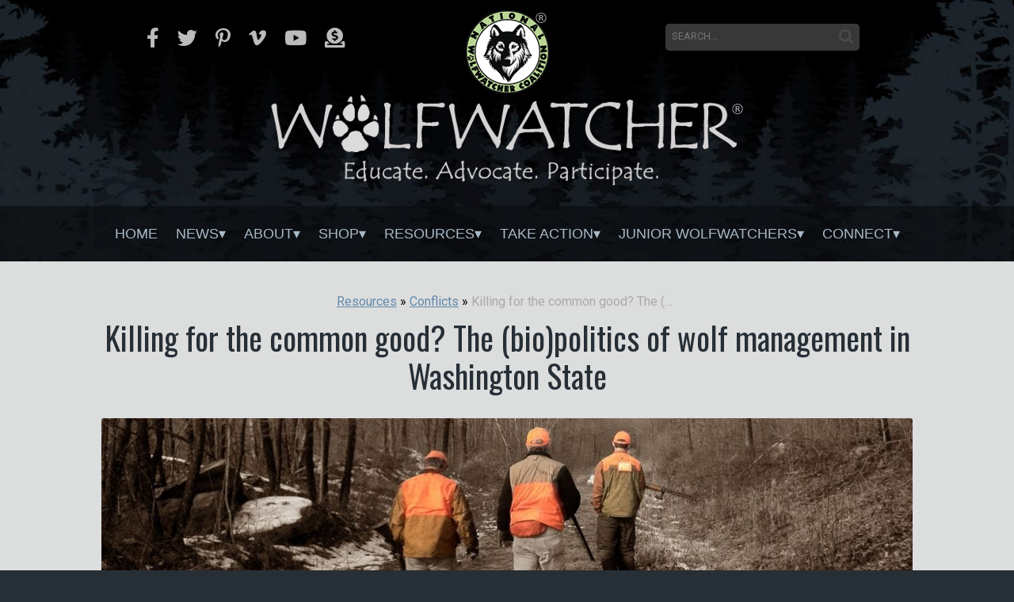

--- FILE ---
content_type: text/html; charset=UTF-8
request_url: https://wolfwatcher.org/resources/conflicts/killing-for-the-common-good-the-biopolitics-of-wolf-management-in-washington-state/
body_size: 15838
content:
<!-- This page is cached by the Hummingbird Performance plugin v3.18.1 - https://wordpress.org/plugins/hummingbird-performance/. --><!DOCTYPE html>
<html lang="en-US">
<head><meta http-equiv="Content-Type" content="text/html; charset=utf-8">
<title>Killing for the common good? The (bio)politics of wolf management in Washington State - National Wolfwatcher Coalition</title>
<link rel="profile" href="http://gmpg.org/xfn/11" />
<link rel="stylesheet" type="text/css" media="all" href="https://wolfwatcher.org/wp-content/themes/WolfWatcherTheme/style.css" />
<link rel="pingback" href="" />
<meta name='robots' content='index, follow, max-image-preview:large, max-snippet:-1, max-video-preview:-1' />

	<!-- This site is optimized with the Yoast SEO plugin v26.6 - https://yoast.com/wordpress/plugins/seo/ -->
	<link rel="canonical" href="https://wolfwatcher.org/resources/conflicts/killing-for-the-common-good-the-biopolitics-of-wolf-management-in-washington-state/" />
	<meta property="og:locale" content="en_US" />
	<meta property="og:type" content="article" />
	<meta property="og:title" content="Killing for the common good? The (bio)politics of wolf management in Washington State - National Wolfwatcher Coalition" />
	<meta property="og:description" content="Washington State has been rocked by conflict over wolves, whose return to rural landscapes after their extirpation a century ago has brought them into new, often violent relations with human society. I interpret this emblematic instance of human–wildlife conflict as &hellip; read&nbsp;more" />
	<meta property="og:url" content="https://wolfwatcher.org/resources/conflicts/killing-for-the-common-good-the-biopolitics-of-wolf-management-in-washington-state/" />
	<meta property="og:site_name" content="National Wolfwatcher Coalition" />
	<meta property="article:published_time" content="2022-12-01T03:46:20+00:00" />
	<meta property="og:image" content="https://wolfwatcher.org/wp-content/uploads/2019/07/hunters.jpg" />
	<meta property="og:image:width" content="1024" />
	<meta property="og:image:height" content="299" />
	<meta property="og:image:type" content="image/jpeg" />
	<meta name="author" content="Nathan Lyle" />
	<meta name="twitter:label1" content="Written by" />
	<meta name="twitter:data1" content="Nathan Lyle" />
	<meta name="twitter:label2" content="Est. reading time" />
	<meta name="twitter:data2" content="1 minute" />
	<script type="application/ld+json" class="yoast-schema-graph">{"@context":"https://schema.org","@graph":[{"@type":"WebPage","@id":"https://wolfwatcher.org/resources/conflicts/killing-for-the-common-good-the-biopolitics-of-wolf-management-in-washington-state/","url":"https://wolfwatcher.org/resources/conflicts/killing-for-the-common-good-the-biopolitics-of-wolf-management-in-washington-state/","name":"Killing for the common good? The (bio)politics of wolf management in Washington State - National Wolfwatcher Coalition","isPartOf":{"@id":"https://wolfwatcher.org/#website"},"primaryImageOfPage":{"@id":"https://wolfwatcher.org/resources/conflicts/killing-for-the-common-good-the-biopolitics-of-wolf-management-in-washington-state/#primaryimage"},"image":{"@id":"https://wolfwatcher.org/resources/conflicts/killing-for-the-common-good-the-biopolitics-of-wolf-management-in-washington-state/#primaryimage"},"thumbnailUrl":"https://wolfwatcher.org/wp-content/uploads/2019/07/hunters.jpg","datePublished":"2022-12-01T03:46:20+00:00","author":{"@id":"https://wolfwatcher.org/#/schema/person/88c47247b2aadf85007a627db1e8c2fa"},"breadcrumb":{"@id":"https://wolfwatcher.org/resources/conflicts/killing-for-the-common-good-the-biopolitics-of-wolf-management-in-washington-state/#breadcrumb"},"inLanguage":"en-US","potentialAction":[{"@type":"ReadAction","target":["https://wolfwatcher.org/resources/conflicts/killing-for-the-common-good-the-biopolitics-of-wolf-management-in-washington-state/"]}]},{"@type":"ImageObject","inLanguage":"en-US","@id":"https://wolfwatcher.org/resources/conflicts/killing-for-the-common-good-the-biopolitics-of-wolf-management-in-washington-state/#primaryimage","url":"https://wolfwatcher.org/wp-content/uploads/2019/07/hunters.jpg","contentUrl":"https://wolfwatcher.org/wp-content/uploads/2019/07/hunters.jpg","width":1024,"height":299},{"@type":"BreadcrumbList","@id":"https://wolfwatcher.org/resources/conflicts/killing-for-the-common-good-the-biopolitics-of-wolf-management-in-washington-state/#breadcrumb","itemListElement":[{"@type":"ListItem","position":1,"name":"Home","item":"https://wolfwatcher.org/"},{"@type":"ListItem","position":2,"name":"Killing for the common good? The (bio)politics of wolf management in Washington State"}]},{"@type":"WebSite","@id":"https://wolfwatcher.org/#website","url":"https://wolfwatcher.org/","name":"National Wolfwatcher Coalition","description":"Educate. Advocate. Participate.","potentialAction":[{"@type":"SearchAction","target":{"@type":"EntryPoint","urlTemplate":"https://wolfwatcher.org/?s={search_term_string}"},"query-input":{"@type":"PropertyValueSpecification","valueRequired":true,"valueName":"search_term_string"}}],"inLanguage":"en-US"},{"@type":"Person","@id":"https://wolfwatcher.org/#/schema/person/88c47247b2aadf85007a627db1e8c2fa","name":"Nathan Lyle","image":{"@type":"ImageObject","inLanguage":"en-US","@id":"https://wolfwatcher.org/#/schema/person/image/","url":"https://wolfwatcher.org/wp-content/wphb-cache/gravatar/404/4045def1238f7bc39785ad00eb4265d6x96.jpg","contentUrl":"https://wolfwatcher.org/wp-content/wphb-cache/gravatar/404/4045def1238f7bc39785ad00eb4265d6x96.jpg","caption":"Nathan Lyle"},"url":"https://wolfwatcher.org/author/webmaestro/"}]}</script>
	<!-- / Yoast SEO plugin. -->


<meta http-equiv="x-dns-prefetch-control" content="on">
<link href="https://app.ecwid.com" rel="preconnect" crossorigin />
<link href="https://ecomm.events" rel="preconnect" crossorigin />
<link href="https://d1q3axnfhmyveb.cloudfront.net" rel="preconnect" crossorigin />
<link href="https://dqzrr9k4bjpzk.cloudfront.net" rel="preconnect" crossorigin />
<link href="https://d1oxsl77a1kjht.cloudfront.net" rel="preconnect" crossorigin>
<link rel="prefetch" href="https://app.ecwid.com/script.js?689123&data_platform=wporg&lang=en" as="script"/>
<link rel="prerender" href="https://wolfwatcher.org/store/"/>
<link rel='dns-prefetch' href='//code.jquery.com' />
<link rel='dns-prefetch' href='//use.fontawesome.com' />
<link href='http://use.fontawesome.com' crossorigin='' rel='preconnect' />
<link rel="alternate" type="application/rss+xml" title="National Wolfwatcher Coalition &raquo; Feed" href="https://wolfwatcher.org/feed/" />
<link rel="alternate" title="oEmbed (JSON)" type="application/json+oembed" href="https://wolfwatcher.org/wp-json/oembed/1.0/embed?url=https%3A%2F%2Fwolfwatcher.org%2Fresources%2Fconflicts%2Fkilling-for-the-common-good-the-biopolitics-of-wolf-management-in-washington-state%2F" />
<link rel="alternate" title="oEmbed (XML)" type="text/xml+oembed" href="https://wolfwatcher.org/wp-json/oembed/1.0/embed?url=https%3A%2F%2Fwolfwatcher.org%2Fresources%2Fconflicts%2Fkilling-for-the-common-good-the-biopolitics-of-wolf-management-in-washington-state%2F&#038;format=xml" />
<style id='wp-img-auto-sizes-contain-inline-css' type='text/css'>
img:is([sizes=auto i],[sizes^="auto," i]){contain-intrinsic-size:3000px 1500px}
/*# sourceURL=wp-img-auto-sizes-contain-inline-css */
</style>
<style id='wp-emoji-styles-inline-css' type='text/css'>

	img.wp-smiley, img.emoji {
		display: inline !important;
		border: none !important;
		box-shadow: none !important;
		height: 1em !important;
		width: 1em !important;
		margin: 0 0.07em !important;
		vertical-align: -0.1em !important;
		background: none !important;
		padding: 0 !important;
	}
/*# sourceURL=wp-emoji-styles-inline-css */
</style>
<link rel='stylesheet' id='wp-block-library-css' href='https://wolfwatcher.org/wp-includes/css/dist/block-library/style.min.css?ver=6.9' type='text/css' media='all' />
<style id='global-styles-inline-css' type='text/css'>
:root{--wp--preset--aspect-ratio--square: 1;--wp--preset--aspect-ratio--4-3: 4/3;--wp--preset--aspect-ratio--3-4: 3/4;--wp--preset--aspect-ratio--3-2: 3/2;--wp--preset--aspect-ratio--2-3: 2/3;--wp--preset--aspect-ratio--16-9: 16/9;--wp--preset--aspect-ratio--9-16: 9/16;--wp--preset--color--black: #000000;--wp--preset--color--cyan-bluish-gray: #abb8c3;--wp--preset--color--white: #ffffff;--wp--preset--color--pale-pink: #f78da7;--wp--preset--color--vivid-red: #cf2e2e;--wp--preset--color--luminous-vivid-orange: #ff6900;--wp--preset--color--luminous-vivid-amber: #fcb900;--wp--preset--color--light-green-cyan: #7bdcb5;--wp--preset--color--vivid-green-cyan: #00d084;--wp--preset--color--pale-cyan-blue: #8ed1fc;--wp--preset--color--vivid-cyan-blue: #0693e3;--wp--preset--color--vivid-purple: #9b51e0;--wp--preset--gradient--vivid-cyan-blue-to-vivid-purple: linear-gradient(135deg,rgb(6,147,227) 0%,rgb(155,81,224) 100%);--wp--preset--gradient--light-green-cyan-to-vivid-green-cyan: linear-gradient(135deg,rgb(122,220,180) 0%,rgb(0,208,130) 100%);--wp--preset--gradient--luminous-vivid-amber-to-luminous-vivid-orange: linear-gradient(135deg,rgb(252,185,0) 0%,rgb(255,105,0) 100%);--wp--preset--gradient--luminous-vivid-orange-to-vivid-red: linear-gradient(135deg,rgb(255,105,0) 0%,rgb(207,46,46) 100%);--wp--preset--gradient--very-light-gray-to-cyan-bluish-gray: linear-gradient(135deg,rgb(238,238,238) 0%,rgb(169,184,195) 100%);--wp--preset--gradient--cool-to-warm-spectrum: linear-gradient(135deg,rgb(74,234,220) 0%,rgb(151,120,209) 20%,rgb(207,42,186) 40%,rgb(238,44,130) 60%,rgb(251,105,98) 80%,rgb(254,248,76) 100%);--wp--preset--gradient--blush-light-purple: linear-gradient(135deg,rgb(255,206,236) 0%,rgb(152,150,240) 100%);--wp--preset--gradient--blush-bordeaux: linear-gradient(135deg,rgb(254,205,165) 0%,rgb(254,45,45) 50%,rgb(107,0,62) 100%);--wp--preset--gradient--luminous-dusk: linear-gradient(135deg,rgb(255,203,112) 0%,rgb(199,81,192) 50%,rgb(65,88,208) 100%);--wp--preset--gradient--pale-ocean: linear-gradient(135deg,rgb(255,245,203) 0%,rgb(182,227,212) 50%,rgb(51,167,181) 100%);--wp--preset--gradient--electric-grass: linear-gradient(135deg,rgb(202,248,128) 0%,rgb(113,206,126) 100%);--wp--preset--gradient--midnight: linear-gradient(135deg,rgb(2,3,129) 0%,rgb(40,116,252) 100%);--wp--preset--font-size--small: 13px;--wp--preset--font-size--medium: 20px;--wp--preset--font-size--large: 36px;--wp--preset--font-size--x-large: 42px;--wp--preset--spacing--20: 0.44rem;--wp--preset--spacing--30: 0.67rem;--wp--preset--spacing--40: 1rem;--wp--preset--spacing--50: 1.5rem;--wp--preset--spacing--60: 2.25rem;--wp--preset--spacing--70: 3.38rem;--wp--preset--spacing--80: 5.06rem;--wp--preset--shadow--natural: 6px 6px 9px rgba(0, 0, 0, 0.2);--wp--preset--shadow--deep: 12px 12px 50px rgba(0, 0, 0, 0.4);--wp--preset--shadow--sharp: 6px 6px 0px rgba(0, 0, 0, 0.2);--wp--preset--shadow--outlined: 6px 6px 0px -3px rgb(255, 255, 255), 6px 6px rgb(0, 0, 0);--wp--preset--shadow--crisp: 6px 6px 0px rgb(0, 0, 0);}:where(.is-layout-flex){gap: 0.5em;}:where(.is-layout-grid){gap: 0.5em;}body .is-layout-flex{display: flex;}.is-layout-flex{flex-wrap: wrap;align-items: center;}.is-layout-flex > :is(*, div){margin: 0;}body .is-layout-grid{display: grid;}.is-layout-grid > :is(*, div){margin: 0;}:where(.wp-block-columns.is-layout-flex){gap: 2em;}:where(.wp-block-columns.is-layout-grid){gap: 2em;}:where(.wp-block-post-template.is-layout-flex){gap: 1.25em;}:where(.wp-block-post-template.is-layout-grid){gap: 1.25em;}.has-black-color{color: var(--wp--preset--color--black) !important;}.has-cyan-bluish-gray-color{color: var(--wp--preset--color--cyan-bluish-gray) !important;}.has-white-color{color: var(--wp--preset--color--white) !important;}.has-pale-pink-color{color: var(--wp--preset--color--pale-pink) !important;}.has-vivid-red-color{color: var(--wp--preset--color--vivid-red) !important;}.has-luminous-vivid-orange-color{color: var(--wp--preset--color--luminous-vivid-orange) !important;}.has-luminous-vivid-amber-color{color: var(--wp--preset--color--luminous-vivid-amber) !important;}.has-light-green-cyan-color{color: var(--wp--preset--color--light-green-cyan) !important;}.has-vivid-green-cyan-color{color: var(--wp--preset--color--vivid-green-cyan) !important;}.has-pale-cyan-blue-color{color: var(--wp--preset--color--pale-cyan-blue) !important;}.has-vivid-cyan-blue-color{color: var(--wp--preset--color--vivid-cyan-blue) !important;}.has-vivid-purple-color{color: var(--wp--preset--color--vivid-purple) !important;}.has-black-background-color{background-color: var(--wp--preset--color--black) !important;}.has-cyan-bluish-gray-background-color{background-color: var(--wp--preset--color--cyan-bluish-gray) !important;}.has-white-background-color{background-color: var(--wp--preset--color--white) !important;}.has-pale-pink-background-color{background-color: var(--wp--preset--color--pale-pink) !important;}.has-vivid-red-background-color{background-color: var(--wp--preset--color--vivid-red) !important;}.has-luminous-vivid-orange-background-color{background-color: var(--wp--preset--color--luminous-vivid-orange) !important;}.has-luminous-vivid-amber-background-color{background-color: var(--wp--preset--color--luminous-vivid-amber) !important;}.has-light-green-cyan-background-color{background-color: var(--wp--preset--color--light-green-cyan) !important;}.has-vivid-green-cyan-background-color{background-color: var(--wp--preset--color--vivid-green-cyan) !important;}.has-pale-cyan-blue-background-color{background-color: var(--wp--preset--color--pale-cyan-blue) !important;}.has-vivid-cyan-blue-background-color{background-color: var(--wp--preset--color--vivid-cyan-blue) !important;}.has-vivid-purple-background-color{background-color: var(--wp--preset--color--vivid-purple) !important;}.has-black-border-color{border-color: var(--wp--preset--color--black) !important;}.has-cyan-bluish-gray-border-color{border-color: var(--wp--preset--color--cyan-bluish-gray) !important;}.has-white-border-color{border-color: var(--wp--preset--color--white) !important;}.has-pale-pink-border-color{border-color: var(--wp--preset--color--pale-pink) !important;}.has-vivid-red-border-color{border-color: var(--wp--preset--color--vivid-red) !important;}.has-luminous-vivid-orange-border-color{border-color: var(--wp--preset--color--luminous-vivid-orange) !important;}.has-luminous-vivid-amber-border-color{border-color: var(--wp--preset--color--luminous-vivid-amber) !important;}.has-light-green-cyan-border-color{border-color: var(--wp--preset--color--light-green-cyan) !important;}.has-vivid-green-cyan-border-color{border-color: var(--wp--preset--color--vivid-green-cyan) !important;}.has-pale-cyan-blue-border-color{border-color: var(--wp--preset--color--pale-cyan-blue) !important;}.has-vivid-cyan-blue-border-color{border-color: var(--wp--preset--color--vivid-cyan-blue) !important;}.has-vivid-purple-border-color{border-color: var(--wp--preset--color--vivid-purple) !important;}.has-vivid-cyan-blue-to-vivid-purple-gradient-background{background: var(--wp--preset--gradient--vivid-cyan-blue-to-vivid-purple) !important;}.has-light-green-cyan-to-vivid-green-cyan-gradient-background{background: var(--wp--preset--gradient--light-green-cyan-to-vivid-green-cyan) !important;}.has-luminous-vivid-amber-to-luminous-vivid-orange-gradient-background{background: var(--wp--preset--gradient--luminous-vivid-amber-to-luminous-vivid-orange) !important;}.has-luminous-vivid-orange-to-vivid-red-gradient-background{background: var(--wp--preset--gradient--luminous-vivid-orange-to-vivid-red) !important;}.has-very-light-gray-to-cyan-bluish-gray-gradient-background{background: var(--wp--preset--gradient--very-light-gray-to-cyan-bluish-gray) !important;}.has-cool-to-warm-spectrum-gradient-background{background: var(--wp--preset--gradient--cool-to-warm-spectrum) !important;}.has-blush-light-purple-gradient-background{background: var(--wp--preset--gradient--blush-light-purple) !important;}.has-blush-bordeaux-gradient-background{background: var(--wp--preset--gradient--blush-bordeaux) !important;}.has-luminous-dusk-gradient-background{background: var(--wp--preset--gradient--luminous-dusk) !important;}.has-pale-ocean-gradient-background{background: var(--wp--preset--gradient--pale-ocean) !important;}.has-electric-grass-gradient-background{background: var(--wp--preset--gradient--electric-grass) !important;}.has-midnight-gradient-background{background: var(--wp--preset--gradient--midnight) !important;}.has-small-font-size{font-size: var(--wp--preset--font-size--small) !important;}.has-medium-font-size{font-size: var(--wp--preset--font-size--medium) !important;}.has-large-font-size{font-size: var(--wp--preset--font-size--large) !important;}.has-x-large-font-size{font-size: var(--wp--preset--font-size--x-large) !important;}
/*# sourceURL=global-styles-inline-css */
</style>

<style id='classic-theme-styles-inline-css' type='text/css'>
/*! This file is auto-generated */
.wp-block-button__link{color:#fff;background-color:#32373c;border-radius:9999px;box-shadow:none;text-decoration:none;padding:calc(.667em + 2px) calc(1.333em + 2px);font-size:1.125em}.wp-block-file__button{background:#32373c;color:#fff;text-decoration:none}
/*# sourceURL=/wp-includes/css/classic-themes.min.css */
</style>
<style id='font-awesome-svg-styles-default-inline-css' type='text/css'>
.svg-inline--fa {
  display: inline-block;
  height: 1em;
  overflow: visible;
  vertical-align: -.125em;
}
/*# sourceURL=font-awesome-svg-styles-default-inline-css */
</style>
<link rel='stylesheet' id='font-awesome-svg-styles-css' href='https://wolfwatcher.org/wp-content/uploads/font-awesome/v5.9.0/css/svg-with-js.css' type='text/css' media='all' />
<style id='font-awesome-svg-styles-inline-css' type='text/css'>
   .wp-block-font-awesome-icon svg::before,
   .wp-rich-text-font-awesome-icon svg::before {content: unset;}
/*# sourceURL=font-awesome-svg-styles-inline-css */
</style>
<link rel='stylesheet' id='cool-tag-cloud-css' href='https://wolfwatcher.org/wp-content/plugins/cool-tag-cloud/inc/cool-tag-cloud.css?ver=2.25' type='text/css' media='all' />
<link rel='stylesheet' id='ecwid-css-css' href='https://wolfwatcher.org/wp-content/plugins/ecwid-shopping-cart/css/frontend.css?ver=7.0.5' type='text/css' media='all' />
<link rel='stylesheet' id='dashicons-css' href='https://wolfwatcher.org/wp-includes/css/dashicons.min.css?ver=6.9' type='text/css' media='all' />
<link rel='stylesheet' id='mmenu-css' href='https://wolfwatcher.org/wp-content/plugins/mmenu/css/mmenu.css?ver=4' type='text/css' media='all' />
<link rel='stylesheet' id='wptls_style-css' href='https://wolfwatcher.org/wp-content/plugins/taxonomy-list/assets/style.css?ver=6.9' type='text/css' media='all' />
<link rel='stylesheet' id='iksm-public-style-css' href='https://wolfwatcher.org/wp-content/plugins/iks-menu/assets/css/public.css?ver=1.12.6' type='text/css' media='all' />
<link rel='stylesheet' id='font-awesome-official-css' href='https://use.fontawesome.com/releases/v5.9.0/css/all.css' type='text/css' media='all' integrity="sha384-i1LQnF23gykqWXg6jxC2ZbCbUMxyw5gLZY6UiUS98LYV5unm8GWmfkIS6jqJfb4E" crossorigin="anonymous" />
<link rel='stylesheet' id='__EPYT__style-css' href='https://wolfwatcher.org/wp-content/plugins/youtube-embed-plus/styles/ytprefs.min.css?ver=14.2.4' type='text/css' media='all' />
<style id='__EPYT__style-inline-css' type='text/css'>

                .epyt-gallery-thumb {
                        width: 33.333%;
                }
                
/*# sourceURL=__EPYT__style-inline-css */
</style>
<link rel='stylesheet' id='font-awesome-official-v4shim-css' href='https://use.fontawesome.com/releases/v5.9.0/css/v4-shims.css' type='text/css' media='all' integrity="sha384-zpflLcSaYRmTsnK2LTOdvChgML+Tt/4aE2szcblLVBXd8Jq/HGz6rhZqZ+4TkK75" crossorigin="anonymous" />
<style id='font-awesome-official-v4shim-inline-css' type='text/css'>
@font-face {
font-family: "FontAwesome";
font-display: block;
src: url("https://use.fontawesome.com/releases/v5.9.0/webfonts/fa-brands-400.eot"),
		url("https://use.fontawesome.com/releases/v5.9.0/webfonts/fa-brands-400.eot?#iefix") format("embedded-opentype"),
		url("https://use.fontawesome.com/releases/v5.9.0/webfonts/fa-brands-400.woff2") format("woff2"),
		url("https://use.fontawesome.com/releases/v5.9.0/webfonts/fa-brands-400.woff") format("woff"),
		url("https://use.fontawesome.com/releases/v5.9.0/webfonts/fa-brands-400.ttf") format("truetype"),
		url("https://use.fontawesome.com/releases/v5.9.0/webfonts/fa-brands-400.svg#fontawesome") format("svg");
}

@font-face {
font-family: "FontAwesome";
font-display: block;
src: url("https://use.fontawesome.com/releases/v5.9.0/webfonts/fa-solid-900.eot"),
		url("https://use.fontawesome.com/releases/v5.9.0/webfonts/fa-solid-900.eot?#iefix") format("embedded-opentype"),
		url("https://use.fontawesome.com/releases/v5.9.0/webfonts/fa-solid-900.woff2") format("woff2"),
		url("https://use.fontawesome.com/releases/v5.9.0/webfonts/fa-solid-900.woff") format("woff"),
		url("https://use.fontawesome.com/releases/v5.9.0/webfonts/fa-solid-900.ttf") format("truetype"),
		url("https://use.fontawesome.com/releases/v5.9.0/webfonts/fa-solid-900.svg#fontawesome") format("svg");
}

@font-face {
font-family: "FontAwesome";
font-display: block;
src: url("https://use.fontawesome.com/releases/v5.9.0/webfonts/fa-regular-400.eot"),
		url("https://use.fontawesome.com/releases/v5.9.0/webfonts/fa-regular-400.eot?#iefix") format("embedded-opentype"),
		url("https://use.fontawesome.com/releases/v5.9.0/webfonts/fa-regular-400.woff2") format("woff2"),
		url("https://use.fontawesome.com/releases/v5.9.0/webfonts/fa-regular-400.woff") format("woff"),
		url("https://use.fontawesome.com/releases/v5.9.0/webfonts/fa-regular-400.ttf") format("truetype"),
		url("https://use.fontawesome.com/releases/v5.9.0/webfonts/fa-regular-400.svg#fontawesome") format("svg");
unicode-range: U+F004-F005,U+F007,U+F017,U+F022,U+F024,U+F02E,U+F03E,U+F044,U+F057-F059,U+F06E,U+F070,U+F075,U+F07B-F07C,U+F080,U+F086,U+F089,U+F094,U+F09D,U+F0A0,U+F0A4-F0A7,U+F0C5,U+F0C7-F0C8,U+F0E0,U+F0EB,U+F0F3,U+F0F8,U+F0FE,U+F111,U+F118-F11A,U+F11C,U+F133,U+F144,U+F146,U+F14A,U+F14D-F14E,U+F150-F152,U+F15B-F15C,U+F164-F165,U+F185-F186,U+F191-F192,U+F1AD,U+F1C1-F1C9,U+F1CD,U+F1D8,U+F1E3,U+F1EA,U+F1F6,U+F1F9,U+F20A,U+F247-F249,U+F24D,U+F254-F25B,U+F25D,U+F267,U+F271-F274,U+F279,U+F28B,U+F28D,U+F2B5-F2B6,U+F2B9,U+F2BB,U+F2BD,U+F2C1-F2C2,U+F2D0,U+F2D2,U+F2DC,U+F2ED,U+F328,U+F358-F35B,U+F3A5,U+F3D1,U+F410,U+F4AD;
}
/*# sourceURL=font-awesome-official-v4shim-inline-css */
</style>
<script type="text/javascript" src="https://code.jquery.com/jquery-3.3.1.min.js?ver=3.3.1" id="jquery-js"></script>
<script type="text/javascript" src="https://wolfwatcher.org/wp-content/plugins/mmenu/js/mmenu.js?ver=4" id="mmenu-js"></script>
<script type="text/javascript" src="https://wolfwatcher.org/wp-content/plugins/iks-menu/assets/js/public.js?ver=1.12.6" id="iksm-public-script-js"></script>
<script type="text/javascript" src="https://wolfwatcher.org/wp-content/plugins/iks-menu/assets/js/menu.js?ver=1.12.6" id="iksm-menu-script-js"></script>
<script type="text/javascript" src="https://code.jquery.com/jquery-migrate-3.0.1.min.js?ver=3.0.1" id="jquery-migrate-js"></script>
<script type="text/javascript" id="__ytprefs__-js-extra">
/* <![CDATA[ */
var _EPYT_ = {"ajaxurl":"https://wolfwatcher.org/wp-admin/admin-ajax.php","security":"94b640a923","gallery_scrolloffset":"20","eppathtoscripts":"https://wolfwatcher.org/wp-content/plugins/youtube-embed-plus/scripts/","eppath":"https://wolfwatcher.org/wp-content/plugins/youtube-embed-plus/","epresponsiveselector":"[\"iframe.__youtube_prefs__\",\"iframe[src*='youtube.com']\",\"iframe[src*='youtube-nocookie.com']\",\"iframe[data-ep-src*='youtube.com']\",\"iframe[data-ep-src*='youtube-nocookie.com']\",\"iframe[data-ep-gallerysrc*='youtube.com']\"]","epdovol":"1","version":"14.2.4","evselector":"iframe.__youtube_prefs__[src], iframe[src*=\"youtube.com/embed/\"], iframe[src*=\"youtube-nocookie.com/embed/\"]","ajax_compat":"","maxres_facade":"eager","ytapi_load":"light","pause_others":"","stopMobileBuffer":"1","facade_mode":"","not_live_on_channel":""};
//# sourceURL=__ytprefs__-js-extra
/* ]]> */
</script>
<script type="text/javascript" src="https://wolfwatcher.org/wp-content/plugins/youtube-embed-plus/scripts/ytprefs.min.js?ver=14.2.4" id="__ytprefs__-js"></script>
<link rel="https://api.w.org/" href="https://wolfwatcher.org/wp-json/" /><link rel="alternate" title="JSON" type="application/json" href="https://wolfwatcher.org/wp-json/wp/v2/posts/12985" /><link rel="EditURI" type="application/rsd+xml" title="RSD" href="https://wolfwatcher.org/xmlrpc.php?rsd" />
<meta name="generator" content="WordPress 6.9" />
<link rel='shortlink' href='https://wolfwatcher.org/?p=12985' />
<script data-cfasync="false" data-no-optimize="1" type="text/javascript">
window.ec = window.ec || Object()
window.ec.config = window.ec.config || Object();
window.ec.config.enable_canonical_urls = true;
window.ec.config.chameleon = window.ec.config.chameleon || Object();
window.ec.config.chameleon.font = "auto";
window.ec.config.chameleon.colors = "auto";

</script>
        <!--noptimize-->
        <script data-cfasync="false" type="text/javascript">
            window.ec = window.ec || Object();
            window.ec.config = window.ec.config || Object();
            window.ec.config.store_main_page_url = 'https://wolfwatcher.org/store/';
        </script>
        <!--/noptimize-->
        <style type="text/css" id="iksm-dynamic-style"></style><link rel="apple-touch-icon" sizes="180x180" href="/wp-content/uploads/fbrfg/apple-touch-icon.png">
<link rel="icon" type="image/png" sizes="32x32" href="/wp-content/uploads/fbrfg/favicon-32x32.png">
<link rel="icon" type="image/png" sizes="16x16" href="/wp-content/uploads/fbrfg/favicon-16x16.png">
<link rel="manifest" href="/wp-content/uploads/fbrfg/site.webmanifest">
<link rel="mask-icon" href="/wp-content/uploads/fbrfg/safari-pinned-tab.svg" color="#5bbad5">
<link rel="shortcut icon" href="/wp-content/uploads/fbrfg/favicon.ico">
<meta name="msapplication-TileColor" content="#da532c">
<meta name="msapplication-config" content="/wp-content/uploads/fbrfg/browserconfig.xml">
<meta name="theme-color" content="#ffffff">		<style type="text/css" id="wp-custom-css">
			

/* Custom Facebook Feed */
#cff.cff-default-styles a {
color: #fff!important;
text-decoration: underline!important;
}
.cff-post-links a {
color: #fff!important;
font-family: "Roboto", sans-serif;
font-size: 12px;
}
/* Custom Facebook Feed - End */

.gform_required_legend { display: none!important; }

.grecaptcha-badge { 
    visibility: hidden !important;
}		</style>
		


	<link rel='stylesheet' type='text/css' href='https://wolfwatcher.org/wp-content/themes/WolfWatcherTheme/css/styles.css' />
	<link href="https://fonts.googleapis.com/css?family=Oswald|Roboto|Roboto+Condensed" rel="stylesheet">

	<meta name="viewport" content="width=device-width, initial-scale=1, minimum-scale=1" />

	<!-- Begin Constant Contact Active Forms -->
<script> var _ctct_m = "35d77c04f0eb6f3e89312935f31f582c"; </script>
<script id="signupScript" src="//static.ctctcdn.com/js/signup-form-widget/current/signup-form-widget.min.js" async defer></script>
<!-- End Constant Contact Active Forms -->
	
</head>

<body class="wp-singular post-template-default single single-post postid-12985 single-format-standard wp-theme-WolfWatcherTheme fl-builder-2-9-4-2 fl-no-js">

 <div id="fb-root"></div>
<script>(function(d, s, id) {
  var js, fjs = d.getElementsByTagName(s)[0];
  if (d.getElementById(id)) return;
  js = d.createElement(s); js.id = id;
  js.src = "//connect.facebook.net/en_US/sdk.js#xfbml=1&version=v2.8&appId=1788864888105424";
  fjs.parentNode.insertBefore(js, fjs);
}(document, 'script', 'facebook-jssdk'));</script>
		
	
<div id='w1'>
<div id='w2'>


<div id='mastheadwrapper'>

	<a href='https://wolfwatcher.org'><img src='https://wolfwatcher.org/wp-content/themes/WolfWatcherTheme/images/logo.png' alt='National Wolfwatcher Coalition' border='0' id='logo1' /></a>
	<a href='https://wolfwatcher.org'><img src='https://wolfwatcher.org/wp-content/themes/WolfWatcherTheme/images/logo2.png' alt='National Wolfwatcher Coalition' border='0' id='logo2' /></a>

	<form id='searchform' method='get=' action='https://wolfwatcher.org' class='mobilehide'>
		<input type='text' name='s' id='keywords' placeholder="search..." />
		<input type='image' src='https://wolfwatcher.org/wp-content/themes/WolfWatcherTheme/images/search.png' id='searchbutton' />
	</form>

		<img src='https://wolfwatcher.org/wp-content/themes/WolfWatcherTheme/images/mobile.png' alt='mobile menu' border='0' id='mobile-button' />

	<div id='socials'>
		<a title="Facebook" href='https://www.facebook.com/NationalWolfwatcherCoalition/' target='_blank' class='mobilehide'><i class="fab fa-facebook-f"></i></a>
		<a title="Twitter" href='http://twitter.com/NWCWolfwatcher' target='_blank' class='mobilehide'><i class="fab fa-twitter"></i></a>
		<a title="Pinterest" href='http://www.pinterest.com/NWCmedia' target='_blank' class='mobilehide'><i class="fab fa-pinterest-p"></i></a>
		
		<a title="Vimeo" href='https://vimeo.com/wolfwatcher/likes' target='_blank' class='mobilehide'><i class="fab fa-vimeo-v"></i></a>
		<a title="YouTube" href='https://www.youtube.com/channel/UCsiD7zulQRp_nwFNWPbUT_g' target='_blank' class='mobilehide'><i class="fab fa-youtube"></i></a>
		
		<a title="Donate" href='https://wolfwatcher.org/donate'><i class="fas fa-donate"></i></a>
	</div>

	<div id='naviwrapper'>
		<div align='center'>
			<div class="navigationBox">
				<div class="navigation">
					<nav>
 						<div id="menu-location-primary" class="menu-main-menu-container"><ul id="nav" class="mainmenu"><li id="menu-item-5" class="menu-item menu-item-type-custom menu-item-object-custom menu-item-home menu-item-5"><a href="https://wolfwatcher.org/">Home</a></li>
<li id="menu-item-7" class="menu-item menu-item-type-custom menu-item-object-custom menu-item-has-children has-children menu-item-7"><a href="#">News</a>
<ul class="sub-menu">
	<li id="menu-item-9037" class="menu-item menu-item-type-custom menu-item-object-custom menu-item-9037"><a href="/category/news/">All News</a></li>
	<li id="menu-item-12248" class="menu-item menu-item-type-taxonomy menu-item-object-category menu-item-12248"><a href="https://wolfwatcher.org/category/news/grants/">Grants</a></li>
	<li id="menu-item-9225" class="menu-item menu-item-type-custom menu-item-object-custom menu-item-has-children has-children menu-item-9225"><a href="/category/news/regional-wolves/">Regional Wolf News</a>
	<ul class="sub-menu">
		<li id="menu-item-10404" class="menu-item menu-item-type-custom menu-item-object-custom menu-item-has-children has-children menu-item-10404"><a href="#">Alaska</a>
		<ul class="sub-menu">
			<li id="menu-item-9240" class="menu-item menu-item-type-custom menu-item-object-custom menu-item-9240"><a href="/category/news/regional-wolves/alaska-wolves/">Alaskan Wolves in General</a></li>
			<li id="menu-item-9239" class="menu-item menu-item-type-custom menu-item-object-custom menu-item-9239"><a href="/category/news/regional-wolves/alaska-wolves/archipelago-wolves/">Archipelago Wolves</a></li>
			<li id="menu-item-9238" class="menu-item menu-item-type-custom menu-item-object-custom menu-item-9238"><a href="/category/news/regional-wolves/alaska-wolves/denali-wolves/">Denali Wolves</a></li>
		</ul>
</li>
		<li id="menu-item-9250" class="menu-item menu-item-type-custom menu-item-object-custom menu-item-9250"><a href="/category/news/regional-wolves/great-lakes-wolves/">Great Lakes Wolves</a></li>
		<li id="menu-item-9254" class="menu-item menu-item-type-custom menu-item-object-custom menu-item-9254"><a href="/category/news/regional-wolves/northeast-wolves/">Northeast Wolves</a></li>
		<li id="menu-item-9258" class="menu-item menu-item-type-custom menu-item-object-custom menu-item-9258"><a href="/category/news/regional-wolves/northern-rockies/">Northern Rockies Wolves</a></li>
		<li id="menu-item-9262" class="menu-item menu-item-type-custom menu-item-object-custom menu-item-9262"><a href="/category/news/regional-wolves/pacific-west-wolves/">Pacific West Wolves</a></li>
		<li id="menu-item-9267" class="menu-item menu-item-type-custom menu-item-object-custom menu-item-9267"><a href="/category/news/regional-wolves/southeast-red-wolves/">Southeast Red Wolves</a></li>
		<li id="menu-item-9274" class="menu-item menu-item-type-custom menu-item-object-custom menu-item-9274"><a href="/category/news/regional-wolves/southern-rockies-wolves/">Southern Rockies Wolves</a></li>
		<li id="menu-item-9279" class="menu-item menu-item-type-custom menu-item-object-custom menu-item-9279"><a href="/category/news/regional-wolves/southwest-wolves/">Southwest Wolves</a></li>
		<li id="menu-item-9245" class="menu-item menu-item-type-custom menu-item-object-custom menu-item-9245"><a href="/category/news/regional-wolves/canada-europe-asia-wolves/">Canada / Europe / Asia</a></li>
	</ul>
</li>
	<li id="menu-item-12052" class="menu-item menu-item-type-custom menu-item-object-custom menu-item-12052"><a href="/category/news/grant-information/">Grant Information</a></li>
	<li id="menu-item-9036" class="menu-item menu-item-type-post_type menu-item-object-page menu-item-9036"><a href="https://wolfwatcher.org/events/">Upcoming Events</a></li>
	<li id="menu-item-9038" class="menu-item menu-item-type-custom menu-item-object-custom menu-item-has-children has-children menu-item-9038"><a href="#">Readers Write</a>
	<ul class="sub-menu">
		<li id="menu-item-9043" class="menu-item menu-item-type-post_type menu-item-object-page menu-item-9043"><a href="https://wolfwatcher.org/personal-encounters/">Personal Encounters</a></li>
		<li id="menu-item-9047" class="menu-item menu-item-type-post_type menu-item-object-page menu-item-9047"><a href="https://wolfwatcher.org/the-wild-creature/">The Wild Creature</a></li>
	</ul>
</li>
	<li id="menu-item-9048" class="menu-item menu-item-type-custom menu-item-object-custom menu-item-9048"><a href="/category/alyssas-den/">Alyssa&#8217;s Den</a></li>
	<li id="menu-item-9073" class="menu-item menu-item-type-post_type menu-item-object-page menu-item-9073"><a href="https://wolfwatcher.org/suggested-reading/">Suggested Reading</a></li>
	<li id="menu-item-9078" class="menu-item menu-item-type-post_type menu-item-object-page menu-item-9078"><a href="https://wolfwatcher.org/968-scientists-sign-petition/">968 Scientists Sign on to Petition</a></li>
</ul>
</li>
<li id="menu-item-8" class="menu-item menu-item-type-custom menu-item-object-custom menu-item-has-children has-children menu-item-8"><a href="#">About</a>
<ul class="sub-menu">
	<li id="menu-item-9086" class="menu-item menu-item-type-post_type menu-item-object-page menu-item-9086"><a href="https://wolfwatcher.org/about/">About the NWC</a></li>
	<li id="menu-item-10" class="menu-item menu-item-type-custom menu-item-object-custom menu-item-has-children has-children menu-item-10"><a href="#">Regional Wolves</a>
	<ul class="sub-menu">
		<li id="menu-item-9224" class="menu-item menu-item-type-post_type menu-item-object-page menu-item-9224"><a href="https://wolfwatcher.org/north-american-wolves/">Introduction</a></li>
		<li id="menu-item-9237" class="menu-item menu-item-type-post_type menu-item-object-page menu-item-9237"><a href="https://wolfwatcher.org/alaska-wolves/">Alaska Wolves</a></li>
		<li id="menu-item-9244" class="menu-item menu-item-type-post_type menu-item-object-page menu-item-9244"><a href="https://wolfwatcher.org/canada-europe-wolves/">Canada, Europe, &#038; Asia Wolves</a></li>
		<li id="menu-item-13151" class="menu-item menu-item-type-custom menu-item-object-custom menu-item-13151"><a href="https://wolfwatcher.org/category/news/regional-wolves/great-lakes-wolves/">Great Lakes Wolves</a></li>
		<li id="menu-item-9253" class="menu-item menu-item-type-post_type menu-item-object-page menu-item-9253"><a href="https://wolfwatcher.org/northeast-wolves/">Northeast Wolves</a></li>
		<li id="menu-item-9257" class="menu-item menu-item-type-post_type menu-item-object-page menu-item-9257"><a href="https://wolfwatcher.org/northern-rockies-wolves/">Northern Rockies</a></li>
		<li id="menu-item-9265" class="menu-item menu-item-type-post_type menu-item-object-page menu-item-9265"><a href="https://wolfwatcher.org/southeast-red-wolves/">Southeast-Red</a></li>
		<li id="menu-item-9278" class="menu-item menu-item-type-post_type menu-item-object-page menu-item-9278"><a href="https://wolfwatcher.org/southwest-wolves/">Southwest</a></li>
	</ul>
</li>
	<li id="menu-item-9085" class="menu-item menu-item-type-post_type menu-item-object-page menu-item-9085"><a href="https://wolfwatcher.org/return-of-the-wolf/">Return of the Wolf</a></li>
	<li id="menu-item-9092" class="menu-item menu-item-type-post_type menu-item-object-page menu-item-9092"><a href="https://wolfwatcher.org/are-you-a-wolfwatcher/">Are You a Wolfwatcher?</a></li>
</ul>
</li>
<li id="menu-item-9" class="menu-item menu-item-type-custom menu-item-object-custom menu-item-has-children has-children menu-item-9"><a href="#">Shop</a>
<ul class="sub-menu">
	<li id="menu-item-9284" class="menu-item menu-item-type-post_type menu-item-object-page menu-item-9284"><a href="https://wolfwatcher.org/store/">Store</a></li>
	<li id="menu-item-9285" class="menu-item menu-item-type-post_type menu-item-object-page menu-item-9285"><a href="https://wolfwatcher.org/shop-our-partners/">Shop our Partners</a></li>
</ul>
</li>
<li id="menu-item-11" class="menu-item menu-item-type-custom menu-item-object-custom menu-item-has-children has-children menu-item-11"><a href="#">Resources</a>
<ul class="sub-menu">
	<li id="menu-item-11491" class="menu-item menu-item-type-custom menu-item-object-custom menu-item-11491"><a href="/category/resources/benefits-of-wolves/">Benefits of Wolves</a></li>
	<li id="menu-item-11606" class="menu-item menu-item-type-custom menu-item-object-custom menu-item-11606"><a href="/category/resources/biology/">Biology</a></li>
	<li id="menu-item-11639" class="menu-item menu-item-type-custom menu-item-object-custom menu-item-11639"><a href="/category/resources/conflicts">Conflicts</a></li>
	<li id="menu-item-11651" class="menu-item menu-item-type-custom menu-item-object-custom menu-item-11651"><a href="/category/resources/coywolf-hybrids/">Coywolf / Hybrids</a></li>
	<li id="menu-item-11687" class="menu-item menu-item-type-custom menu-item-object-custom menu-item-11687"><a href="/category/resources/cwd-other-diseases/">CWD &#038; Other Diseases</a></li>
	<li id="menu-item-11714" class="menu-item menu-item-type-custom menu-item-object-custom menu-item-11714"><a href="/category/resources/genetics/">Genetics</a></li>
	<li id="menu-item-11769" class="menu-item menu-item-type-custom menu-item-object-custom menu-item-11769"><a href="/category/resources/human-dimensions/">Human Dimensions</a></li>
	<li id="menu-item-11787" class="menu-item menu-item-type-custom menu-item-object-custom menu-item-11787"><a href="/category/resources/human-safety/">Human Safety</a></li>
	<li id="menu-item-11826" class="menu-item menu-item-type-custom menu-item-object-custom menu-item-11826"><a href="/category/resources/hunting-wolves/">Hunting Wolves</a></li>
	<li id="menu-item-9218" class="menu-item menu-item-type-post_type menu-item-object-page menu-item-9218"><a href="https://wolfwatcher.org/links-to-other-organizations/">Links to Other Organizations</a></li>
	<li id="menu-item-11835" class="menu-item menu-item-type-custom menu-item-object-custom menu-item-11835"><a href="/category/resources/native-american/">Native American</a></li>
	<li id="menu-item-11902" class="menu-item menu-item-type-custom menu-item-object-custom menu-item-11902"><a href="/category/resources/non-lethal-management-tools/">Non-Lethal Management Tools</a></li>
	<li id="menu-item-11973" class="menu-item menu-item-type-custom menu-item-object-custom menu-item-has-children has-children menu-item-11973"><a href="/category/resources/predator-prey-relationships/">Predator / Prey Relationships</a>
	<ul class="sub-menu">
		<li id="menu-item-11972" class="menu-item menu-item-type-custom menu-item-object-custom menu-item-11972"><a href="/category/resources/predator-prey-relationships/general/">General</a></li>
		<li id="menu-item-12847" class="menu-item menu-item-type-taxonomy menu-item-object-category menu-item-12847"><a href="https://wolfwatcher.org/category/resources/predator-prey-relationships/bears/">Bears</a></li>
		<li id="menu-item-11975" class="menu-item menu-item-type-custom menu-item-object-custom menu-item-11975"><a href="/category/resources/predator-prey-relationships/beaver/">Beaver</a></li>
		<li id="menu-item-12450" class="menu-item menu-item-type-custom menu-item-object-custom menu-item-12450"><a href="https://wolfwatcher.org/category/resources/predator-prey-relationships/caribou/">Caribou</a></li>
		<li id="menu-item-11976" class="menu-item menu-item-type-custom menu-item-object-custom menu-item-11976"><a href="/category/resources/predator-prey-relationships/deer/">Deer</a></li>
		<li id="menu-item-11977" class="menu-item menu-item-type-custom menu-item-object-custom menu-item-11977"><a href="/category/resources/predator-prey-relationships/moose/">Moose</a></li>
	</ul>
</li>
	<li id="menu-item-12047" class="menu-item menu-item-type-custom menu-item-object-custom menu-item-12047"><a href="/category/resources/trophic-cascade/">Trophic Cascade</a></li>
</ul>
</li>
<li id="menu-item-12" class="menu-item menu-item-type-custom menu-item-object-custom menu-item-has-children has-children menu-item-12"><a href="#">Take Action</a>
<ul class="sub-menu">
	<li id="menu-item-9789" class="menu-item menu-item-type-post_type menu-item-object-page menu-item-9789"><a href="https://wolfwatcher.org/make-voice-heard/">Make Your Voice Heard</a></li>
	<li id="menu-item-9647" class="menu-item menu-item-type-post_type menu-item-object-page menu-item-9647"><a href="https://wolfwatcher.org/stop-war-wolves/">STOP THE WAR ON WOLVES</a></li>
	<li id="menu-item-9663" class="menu-item menu-item-type-post_type menu-item-object-page menu-item-9663"><a href="https://wolfwatcher.org/letter-congress-opposing-overturning-wildlife-protection-rules-alaska/">Letter to Congress Opposing Overturning Wildlife Protection Rules in Alaska</a></li>
	<li id="menu-item-12636" class="menu-item menu-item-type-post_type menu-item-object-post menu-item-12636"><a href="https://wolfwatcher.org/take-action/help-lobos-and-other-wildlife-by-watching-and-speaking-at-the-arizona-game-fish-commission-meetings/">Help lobos and other wildlife by watching and speaking at the Arizona Game &#038; Fish Commission Meetings!</a></li>
	<li id="menu-item-12641" class="menu-item menu-item-type-post_type menu-item-object-post menu-item-12641"><a href="https://wolfwatcher.org/take-action/citizen-lobbying/">Citizen Lobbying</a></li>
	<li id="menu-item-12645" class="menu-item menu-item-type-post_type menu-item-object-post menu-item-12645"><a href="https://wolfwatcher.org/take-action/mexican-wolf-messaging-recommendations/">Mexican Wolf Messaging Recommendations</a></li>
	<li id="menu-item-12649" class="menu-item menu-item-type-post_type menu-item-object-post menu-item-12649"><a href="https://wolfwatcher.org/take-action/wyoming-wildlife-advocates/">Wyoming Wildlife Advocates</a></li>
	<li id="menu-item-12653" class="menu-item menu-item-type-post_type menu-item-object-post menu-item-12653"><a href="https://wolfwatcher.org/take-action/red-wolf-activism/">Red Wolf Activism</a></li>
	<li id="menu-item-12657" class="menu-item menu-item-type-post_type menu-item-object-post menu-item-12657"><a href="https://wolfwatcher.org/take-action/how-can-you-help-protect-wolves-in-idaho/">How can you help protect wolves in Idaho?</a></li>
	<li id="menu-item-13074" class="menu-item menu-item-type-post_type menu-item-object-post menu-item-13074"><a href="https://wolfwatcher.org/take-action/war-on-wolves/">War on Wolves</a></li>
</ul>
</li>
<li id="menu-item-13" class="menu-item menu-item-type-custom menu-item-object-custom menu-item-has-children has-children menu-item-13"><a href="#">Junior Wolfwatchers</a>
<ul class="sub-menu">
	<li id="menu-item-10120" class="menu-item menu-item-type-custom menu-item-object-custom menu-item-10120"><a href="https://www.kidsforwolves.org/">Anyone can Advocate <i class="fas fa-link"></i></a></li>
	<li id="menu-item-9126" class="menu-item menu-item-type-post_type menu-item-object-page menu-item-9126"><a href="https://wolfwatcher.org/youth-leaders/">Youth Leaders</a></li>
	<li id="menu-item-9131" class="menu-item menu-item-type-post_type menu-item-object-page menu-item-9131"><a href="https://wolfwatcher.org/red-wolf-calendar/">Red Wolf Calendar</a></li>
	<li id="menu-item-9134" class="menu-item menu-item-type-post_type menu-item-object-page menu-item-9134"><a href="https://wolfwatcher.org/wolfquest/">WolfQuest</a></li>
	<li id="menu-item-12992" class="menu-item menu-item-type-custom menu-item-object-custom menu-item-12992"><a href="https://herofortheplanet.org/wolf-coexistence/">Quest for Coexistence with Wolves</a></li>
	<li id="menu-item-9138" class="menu-item menu-item-type-post_type menu-item-object-page menu-item-9138"><a href="https://wolfwatcher.org/faq/">FAQ</a></li>
	<li id="menu-item-9142" class="menu-item menu-item-type-post_type menu-item-object-page menu-item-9142"><a href="https://wolfwatcher.org/activities/">Activities</a></li>
	<li id="menu-item-12542" class="menu-item menu-item-type-post_type menu-item-object-page menu-item-12542"><a href="https://wolfwatcher.org/junior-wolfwatchers-suggested-reading/">Suggested Reading</a></li>
	<li id="menu-item-9167" class="menu-item menu-item-type-post_type menu-item-object-page menu-item-9167"><a href="https://wolfwatcher.org/let-us-hear/">Let Us Hear From You!</a></li>
</ul>
</li>
<li id="menu-item-14" class="menu-item menu-item-type-custom menu-item-object-custom menu-item-has-children has-children menu-item-14"><a href="#">Connect</a>
<ul class="sub-menu">
	<li id="menu-item-9116" class="menu-item menu-item-type-post_type menu-item-object-page menu-item-9116"><a href="https://wolfwatcher.org/donate/">Donate</a></li>
	<li id="menu-item-6" class="menu-item menu-item-type-post_type menu-item-object-page menu-item-6"><a href="https://wolfwatcher.org/contact/">Contact Us</a></li>
	<li id="menu-item-9103" class="menu-item menu-item-type-post_type menu-item-object-page menu-item-9103"><a href="https://wolfwatcher.org/nwc-newsletter-archives/">NWC Newsletter Archives</a></li>
	<li id="menu-item-9115" class="menu-item menu-item-type-post_type menu-item-object-page menu-item-9115"><a href="https://wolfwatcher.org/volunteer/">Volunteer</a></li>
	<li id="menu-item-9120" class="menu-item menu-item-type-post_type menu-item-object-page menu-item-9120"><a href="https://wolfwatcher.org/tips-letters-editor/">Tips: Letters to the Editor</a></li>
	<li id="menu-item-9123" class="menu-item menu-item-type-post_type menu-item-object-page menu-item-9123"><a href="https://wolfwatcher.org/nwc-letter-writing-committee-archives/">NWC Letter Writing Committee Archives</a></li>
</ul>
</li>
</ul></div>					</nav>
				</div>
			</div>	
		</div>	
	</div>

</div>

<div id='mainwrapper'>

 

	<div id='main'>



										<p style='text-align: center;'>
<span property="itemListElement" typeof="ListItem"><a property="item" typeof="WebPage" title="Go to the Resources category archives." href="https://wolfwatcher.org/category/resources/" class="taxonomy category" ><span property="name">Resources</span></a><meta property="position" content="1"></span> &raquo; <span property="itemListElement" typeof="ListItem"><a property="item" typeof="WebPage" title="Go to the Conflicts category archives." href="https://wolfwatcher.org/category/resources/conflicts/" class="taxonomy category" ><span property="name">Conflicts</span></a><meta property="position" content="2"></span> &raquo; <span class="post post-post current-item">Killing for the common good? The (bio)politics of wolf management in Washington State</span></p>
<style>
    .post.post-post.current-item { color: #aaa; };
</style>

					<h1>Killing for the common good? The (bio)politics of wolf management in Washington State</h1>

<span class='featuredimage'><img width="1024" height="299" src="https://wolfwatcher.org/wp-content/uploads/2019/07/hunters.jpg" class="attachment-full size-full wp-post-image" alt="" decoding="async" fetchpriority="high" srcset="https://wolfwatcher.org/wp-content/uploads/2019/07/hunters.jpg 1024w, https://wolfwatcher.org/wp-content/uploads/2019/07/hunters-300x88.jpg 300w, https://wolfwatcher.org/wp-content/uploads/2019/07/hunters-768x224.jpg 768w" sizes="(max-width: 1024px) 100vw, 1024px" /></span>
						<p style='text-align: center; margin-bottom: 40px; font-style: italic; color: #666;'><span class="meta-prep meta-prep-author">Posted on</span> <span class="entry-date">November 30, 2022</span></p>
<div style='max-width: 1024px; margin: 0 auto;'>
						<p>Washington State has been rocked by conflict over wolves, whose return to rural landscapes after their extirpation a century ago has brought them into new, often violent relations with human society. I interpret this emblematic instance of human–wildlife conflict as fundamentally a human–human conflict and a manifestation of different deep-seated sociocultural norms and values toward wolves. This social conflict hinges on two competing, underacknowledged forms of commoning—wildlife as a public trust and grazing access to public lands—that already intertwine the economy of the rural Western United States. Amid these tensions, wildlife managers seek to reduce conflict through the targeted killing (“lethal removal”) of wolves that repeatedly prey on livestock. I draw on ethnographic research examining the ongoing debate over lethal removal policy in Washington’s “Wolf Advisory Group,” an advisory committee aimed at transforming Washington’s wolf conflict through collaborative governance. Drawing together the theoretical frameworks of commoning and conservation environmentality, I frame these debates as an effort to produce shared social norms regarding wolf life and death. In this context, lethal removal of wolves functions as a biopolitical intervention targeted to affect social values, producing “social tolerance” for wolves in Washington’s rural landscapes. The paradox of wolf conservation governance is that achieving the social tolerance necessary for long-term recovery requires that the state kill wolves in the name of shared common interest and responsibility.</p>
						</div>
<div class='breaker'></div>

<h6 style='text-align: center;'>Document: <a href='https://wolfwatcher.org/wp-content/uploads/2022/11/elementa.2020.00179.pdf' target='_blank'>elementa.2020.00179.pdf</a> &nbsp;<a href='https://wolfwatcher.org/wp-content/uploads/2022/11/elementa.2020.00179.pdf' target='_blank'><img style='vertical-align: middle;' src='/wp-content/uploads/2019/06/pdf.png' alt='PDF icon' border='0' /></a></h6><p style='text-align: center;'>Author(s): Robert M. Anderson</p>

 <p style='border-top: #e6e7e7 solid 2px; border-bottom: #e6e7e7 solid 2px; padding: 5px; margin-top: 50px; text-align: center;'><i>

						This entry was posted in <a href="https://wolfwatcher.org/category/resources/conflicts/" rel="category tag">Conflicts</a>, <a href="https://wolfwatcher.org/category/resources/" rel="category tag">Resources</a> and tagged <a href="https://wolfwatcher.org/tag/biopolitics/" rel="tag">Biopolitics</a>, <a href="https://wolfwatcher.org/tag/commoning/" rel="tag">Commoning</a>, <a href="https://wolfwatcher.org/tag/conservation/" rel="tag">conservation</a>, <a href="https://wolfwatcher.org/tag/environmentality/" rel="tag">Environmentality</a>, <a href="https://wolfwatcher.org/tag/human-wildlife-conflict/" rel="tag">Human–wildlife conflict</a>, <a href="https://wolfwatcher.org/tag/wildlife/" rel="tag">wildlife</a>. Bookmark the <a href="https://wolfwatcher.org/resources/conflicts/killing-for-the-common-good-the-biopolitics-of-wolf-management-in-washington-state/" title="Permalink to Killing for the common good? The (bio)politics of wolf management in Washington State" rel="bookmark">permalink</a>.						</i></p>

				<p class='previouspost'><a href="https://wolfwatcher.org/resources/hunting-wolves/efficacy-of-killing-large-carnivores-to-enhance-moose-harvests-new-insights-from-a-long-term-view/" rel="prev"><img src="/wp-content/themes/WolfWatcherTheme/images/paw-prev.png" alt="Previous" border="0" style="vertical-align: middle; float: left; margin-right: 10px; margin-bottom: 40px;" /> Efficacy of Killing Large Carnivores to Enhance Moose Harvests: New Insights from a Long-Term View</a>				<p class='nextpost'><a href="https://wolfwatcher.org/resources/conflicts/coexistence-praxis-the-role-of-resource-managers-in-wolf-livestock-interactions-on-federal-lands/" rel="next"><img src="/wp-content/themes/WolfWatcherTheme/images/paw-next.png" alt="Previous" border="0" style="vertical-align: middle; float: right; margin-left: 10px; margin-bottom: 40px;" /> Coexistence Praxis: The Role of Resource Managers in Wolf-Livestock Interactions on Federal Lands</a>				<div class='breaker'></div>

				 




 <div style='clear: both;'></div>
 
		
	</div>

</div>


<div id='footerwrapper'>

	<img src='https://wolfwatcher.org/wp-content/themes/WolfWatcherTheme/images/paw.png' alt='Wolf Paw Print' id='pawprint' />


	<div id='footer'>


		<div id='footerleft' class='footercolumn'>

			<h6>Subscribe Today</h6>
			<hr />

			
			<!-- Begin Constant Contact Inline Form Code -->
<div class="ctct-inline-form" data-form-id="a30ec461-d62a-45f3-b0a1-06c2284a5285"></div>
<!-- End Constant Contact Inline Form Code -->
			
			
			
<!--Begin CTCT Sign-Up Form-->
			<!--
<div class="ctct-embed-signup">
   <div>
       <span id="success_message" style="display:none;">
           <div style="text-align:center;">Thanks for signing up!</div>
       </span>
       <form data-id="embedded_signup:form" class="ctct-custom-form Form" name="embedded_signup" method="POST" action="https://visitor2.constantcontact.com/api/signup" target="_blank">
            <input data-id="ca:input" type="hidden" name="ca" value="67e5ea64-8f5b-42d7-b711-3f699cc4bd8f">
           <input data-id="source:input" type="hidden" name="source" value="EFD">
           <input data-id="required:input" type="hidden" name="required" value="list,email,first_name,last_name">
           <input data-id="url:input" type="hidden" name="url" value="">
           <p data-id="Email Address:p" ><input class='ccinput' data-id="Email Address:input" placeholder="Email Address" type="text" name="email" value="" maxlength="80"></p>
           <p data-id="First Name:p" ><input class='ccinput' data-id="First Name:input" placeholder="First Name" type="text" name="first_name" value="" maxlength="50"></p>
           <p data-id="Last Name:p" ><input class='ccinput' data-id="Last Name:input" placeholder="Last Name" type="text" name="last_name" value="" maxlength="50"></p>
                      <p data-id="Lists:p">
                      <label data-id="Lists:label" data-name="list" class="ctct-form-required">Subscribe to:</label>
                      <div><input data-id="Lists:input" type="checkbox" checked='checked' name="list_1" value="1" class='cccheckbox'><span data-id="Lists:span" class='checkboxes'>NWC Mailing List</span>&nbsp;&nbsp;<input data-id="Lists:input" type="checkbox" name="list_0" value="7" class='cccheckbox'><span data-id="Lists:span" class='checkboxes'>KIDS List</span></div>
                      </p>
           <button type="submit" class="Button ctct-button Button--block Button-secondary" data-enabled="enabled">Sign Up</button>
        </form>
   </div>
</div>

<script type='text/javascript'>
   var localizedErrMap = {};
   localizedErrMap['required'] = 		'This field is required.';
   localizedErrMap['ca'] = 			'An unexpected error occurred while attempting to send email.';
   localizedErrMap['email'] = 			'Please enter your email address in name@email.com format.';
   localizedErrMap['birthday'] = 		'Please enter birthday in MM/DD format.';
   localizedErrMap['anniversary'] = 	'Please enter anniversary in MM/DD/YYYY format.';
   localizedErrMap['custom_date'] = 	'Please enter this date in MM/DD/YYYY format.';
   localizedErrMap['list'] = 			'Please select at least one email list.';
   localizedErrMap['generic'] = 		'This field is invalid.';
   localizedErrMap['shared'] = 		'Sorry, we could not complete your sign-up. Please contact us to resolve this.';
   localizedErrMap['state_mismatch'] = 'Mismatched State/Province and Country.';
	localizedErrMap['state_province'] = 'Select a state/province';
   localizedErrMap['selectcountry'] = 	'Select a country';
   var postURL = 'https://visitor2.constantcontact.com/api/signup';
</script>
<script type='text/javascript' src='https://static.ctctcdn.com/h/contacts-embedded-signup-assets/1.0.2/js/signup-form.js'></script>
-->
<!--End CTCT Sign-Up Form-->


		</div>

		<div id='footerright' class='footercolumn'>

			<h6>Follow on Facebook</h6>
			<hr />

		<div id="fb-root"></div>
<script async defer crossorigin="anonymous" src="https://connect.facebook.net/en_US/sdk.js#xfbml=1&version=v23.0&appId=2541411876096689"></script>			
 			<div class="fb-page" data-href="https://www.facebook.com/NationalWolfwatcherCoalition/" data-tabs="timeline" data-width="" data-height="" data-small-header="true" data-adapt-container-width="true" data-hide-cover="true" data-show-facepile="false"><blockquote cite="https://www.facebook.com/NationalWolfwatcherCoalition/" class="fb-xfbml-parse-ignore"><a href="https://www.facebook.com/NationalWolfwatcherCoalition/">National Wolfwatcher Coalition</a></blockquote></div>

		</div>

		<div id='footermiddle' class='footercolumn'>

		
			<h6>NWC Business Office</h6>
			<hr />
			<p>You can contact us by email by completing the form on our <a href='/contact' style='color: #fff;'>contact page</a>, or can can reach us by mail at the following address:</p>

			<p id='mainaddress'>PO Box 161281<br />Duluth, MN  55816-1281</p>

			<p id='copyright'>Copyright &copy; 2026 National Wolfwatcher Coalition</p>

			<p id='credits'><a href='https://mywebmaestro.com/design' title='Web Design by My Web Maestro' target='_blank'>Web Design</a> by <a href='https://mywebmaestro.com' title='Web Design by My Web Maestro' target='_blank'><img src='https://wolfwatcher.org/wp-content/themes/WolfWatcherTheme/images/swooshy.png' alt='Web Design by My Web Maestro' border='0' style='vertical-align: middle;' /></a> <a href='https://mywebmaestro.com' title='Web Design by My Web Maestro' target='_blank'>My Web Maestro</a></p>

		</div>


	</div>


	<div class='breaker'></div>


</div>


</div>
</div>


 
			
			
			
<script type="speculationrules">
{"prefetch":[{"source":"document","where":{"and":[{"href_matches":"/*"},{"not":{"href_matches":["/wp-*.php","/wp-admin/*","/wp-content/uploads/*","/wp-content/*","/wp-content/plugins/*","/wp-content/themes/WolfWatcherTheme/*","/*\\?(.+)"]}},{"not":{"selector_matches":"a[rel~=\"nofollow\"]"}},{"not":{"selector_matches":".no-prefetch, .no-prefetch a"}}]},"eagerness":"conservative"}]}
</script>
    <script>
        function coolTagCloudToggle( element ) {
            var parent = element.closest('.cool-tag-cloud');
            parent.querySelector('.cool-tag-cloud-inner').classList.toggle('cool-tag-cloud-active');
            parent.querySelector( '.cool-tag-cloud-load-more').classList.toggle('cool-tag-cloud-active');
        }
    </script>
    
			<script type="text/javascript">
				var _paq = _paq || [];
					_paq.push(['setCustomDimension', 1, '{"ID":2,"name":"Nathan Lyle","avatar":"4045def1238f7bc39785ad00eb4265d6"}']);
				_paq.push(['trackPageView']);
								(function () {
					var u = "https://analytics3.wpmudev.com/";
					_paq.push(['setTrackerUrl', u + 'track/']);
					_paq.push(['setSiteId', '20738']);
					var d   = document, g = d.createElement('script'), s = d.getElementsByTagName('script')[0];
					g.type  = 'text/javascript';
					g.async = true;
					g.defer = true;
					g.src   = 'https://analytics.wpmucdn.com/matomo.js';
					s.parentNode.insertBefore(g, s);
				})();
			</script>
			<script type="text/javascript" id="ecwid-frontend-js-js-extra">
/* <![CDATA[ */
var ecwidParams = {"useJsApiToOpenStoreCategoriesPages":"","storeId":"689123"};
//# sourceURL=ecwid-frontend-js-js-extra
/* ]]> */
</script>
<script type="text/javascript" src="https://wolfwatcher.org/wp-content/plugins/ecwid-shopping-cart/js/frontend.js?ver=7.0.5" id="ecwid-frontend-js-js"></script>
<script type="text/javascript" src="https://wolfwatcher.org/wp-content/plugins/taxonomy-list/assets/script.js?ver=6.9" id="wptls_script-js"></script>
<script type="text/javascript" src="https://wolfwatcher.org/wp-content/plugins/youtube-embed-plus/scripts/fitvids.min.js?ver=14.2.4" id="__ytprefsfitvids__-js"></script>
<script id="wp-emoji-settings" type="application/json">
{"baseUrl":"https://s.w.org/images/core/emoji/17.0.2/72x72/","ext":".png","svgUrl":"https://s.w.org/images/core/emoji/17.0.2/svg/","svgExt":".svg","source":{"concatemoji":"https://wolfwatcher.org/wp-includes/js/wp-emoji-release.min.js?ver=6.9"}}
</script>
<script type="module">
/* <![CDATA[ */
/*! This file is auto-generated */
const a=JSON.parse(document.getElementById("wp-emoji-settings").textContent),o=(window._wpemojiSettings=a,"wpEmojiSettingsSupports"),s=["flag","emoji"];function i(e){try{var t={supportTests:e,timestamp:(new Date).valueOf()};sessionStorage.setItem(o,JSON.stringify(t))}catch(e){}}function c(e,t,n){e.clearRect(0,0,e.canvas.width,e.canvas.height),e.fillText(t,0,0);t=new Uint32Array(e.getImageData(0,0,e.canvas.width,e.canvas.height).data);e.clearRect(0,0,e.canvas.width,e.canvas.height),e.fillText(n,0,0);const a=new Uint32Array(e.getImageData(0,0,e.canvas.width,e.canvas.height).data);return t.every((e,t)=>e===a[t])}function p(e,t){e.clearRect(0,0,e.canvas.width,e.canvas.height),e.fillText(t,0,0);var n=e.getImageData(16,16,1,1);for(let e=0;e<n.data.length;e++)if(0!==n.data[e])return!1;return!0}function u(e,t,n,a){switch(t){case"flag":return n(e,"\ud83c\udff3\ufe0f\u200d\u26a7\ufe0f","\ud83c\udff3\ufe0f\u200b\u26a7\ufe0f")?!1:!n(e,"\ud83c\udde8\ud83c\uddf6","\ud83c\udde8\u200b\ud83c\uddf6")&&!n(e,"\ud83c\udff4\udb40\udc67\udb40\udc62\udb40\udc65\udb40\udc6e\udb40\udc67\udb40\udc7f","\ud83c\udff4\u200b\udb40\udc67\u200b\udb40\udc62\u200b\udb40\udc65\u200b\udb40\udc6e\u200b\udb40\udc67\u200b\udb40\udc7f");case"emoji":return!a(e,"\ud83e\u1fac8")}return!1}function f(e,t,n,a){let r;const o=(r="undefined"!=typeof WorkerGlobalScope&&self instanceof WorkerGlobalScope?new OffscreenCanvas(300,150):document.createElement("canvas")).getContext("2d",{willReadFrequently:!0}),s=(o.textBaseline="top",o.font="600 32px Arial",{});return e.forEach(e=>{s[e]=t(o,e,n,a)}),s}function r(e){var t=document.createElement("script");t.src=e,t.defer=!0,document.head.appendChild(t)}a.supports={everything:!0,everythingExceptFlag:!0},new Promise(t=>{let n=function(){try{var e=JSON.parse(sessionStorage.getItem(o));if("object"==typeof e&&"number"==typeof e.timestamp&&(new Date).valueOf()<e.timestamp+604800&&"object"==typeof e.supportTests)return e.supportTests}catch(e){}return null}();if(!n){if("undefined"!=typeof Worker&&"undefined"!=typeof OffscreenCanvas&&"undefined"!=typeof URL&&URL.createObjectURL&&"undefined"!=typeof Blob)try{var e="postMessage("+f.toString()+"("+[JSON.stringify(s),u.toString(),c.toString(),p.toString()].join(",")+"));",a=new Blob([e],{type:"text/javascript"});const r=new Worker(URL.createObjectURL(a),{name:"wpTestEmojiSupports"});return void(r.onmessage=e=>{i(n=e.data),r.terminate(),t(n)})}catch(e){}i(n=f(s,u,c,p))}t(n)}).then(e=>{for(const n in e)a.supports[n]=e[n],a.supports.everything=a.supports.everything&&a.supports[n],"flag"!==n&&(a.supports.everythingExceptFlag=a.supports.everythingExceptFlag&&a.supports[n]);var t;a.supports.everythingExceptFlag=a.supports.everythingExceptFlag&&!a.supports.flag,a.supports.everything||((t=a.source||{}).concatemoji?r(t.concatemoji):t.wpemoji&&t.twemoji&&(r(t.twemoji),r(t.wpemoji)))});
//# sourceURL=https://wolfwatcher.org/wp-includes/js/wp-emoji-loader.min.js
/* ]]> */
</script>
</body>
</html><!-- Hummingbird cache file was created in 0.49443483352661 seconds, on 17-01-26 12:58:27 -->

--- FILE ---
content_type: text/html; charset=utf-8
request_url: https://www.google.com/recaptcha/api2/anchor?ar=1&k=6LfHrSkUAAAAAPnKk5cT6JuKlKPzbwyTYuO8--Vr&co=aHR0cHM6Ly93b2xmd2F0Y2hlci5vcmc6NDQz&hl=en&v=PoyoqOPhxBO7pBk68S4YbpHZ&size=invisible&anchor-ms=20000&execute-ms=30000&cb=38m1oubjdgcf
body_size: 49305
content:
<!DOCTYPE HTML><html dir="ltr" lang="en"><head><meta http-equiv="Content-Type" content="text/html; charset=UTF-8">
<meta http-equiv="X-UA-Compatible" content="IE=edge">
<title>reCAPTCHA</title>
<style type="text/css">
/* cyrillic-ext */
@font-face {
  font-family: 'Roboto';
  font-style: normal;
  font-weight: 400;
  font-stretch: 100%;
  src: url(//fonts.gstatic.com/s/roboto/v48/KFO7CnqEu92Fr1ME7kSn66aGLdTylUAMa3GUBHMdazTgWw.woff2) format('woff2');
  unicode-range: U+0460-052F, U+1C80-1C8A, U+20B4, U+2DE0-2DFF, U+A640-A69F, U+FE2E-FE2F;
}
/* cyrillic */
@font-face {
  font-family: 'Roboto';
  font-style: normal;
  font-weight: 400;
  font-stretch: 100%;
  src: url(//fonts.gstatic.com/s/roboto/v48/KFO7CnqEu92Fr1ME7kSn66aGLdTylUAMa3iUBHMdazTgWw.woff2) format('woff2');
  unicode-range: U+0301, U+0400-045F, U+0490-0491, U+04B0-04B1, U+2116;
}
/* greek-ext */
@font-face {
  font-family: 'Roboto';
  font-style: normal;
  font-weight: 400;
  font-stretch: 100%;
  src: url(//fonts.gstatic.com/s/roboto/v48/KFO7CnqEu92Fr1ME7kSn66aGLdTylUAMa3CUBHMdazTgWw.woff2) format('woff2');
  unicode-range: U+1F00-1FFF;
}
/* greek */
@font-face {
  font-family: 'Roboto';
  font-style: normal;
  font-weight: 400;
  font-stretch: 100%;
  src: url(//fonts.gstatic.com/s/roboto/v48/KFO7CnqEu92Fr1ME7kSn66aGLdTylUAMa3-UBHMdazTgWw.woff2) format('woff2');
  unicode-range: U+0370-0377, U+037A-037F, U+0384-038A, U+038C, U+038E-03A1, U+03A3-03FF;
}
/* math */
@font-face {
  font-family: 'Roboto';
  font-style: normal;
  font-weight: 400;
  font-stretch: 100%;
  src: url(//fonts.gstatic.com/s/roboto/v48/KFO7CnqEu92Fr1ME7kSn66aGLdTylUAMawCUBHMdazTgWw.woff2) format('woff2');
  unicode-range: U+0302-0303, U+0305, U+0307-0308, U+0310, U+0312, U+0315, U+031A, U+0326-0327, U+032C, U+032F-0330, U+0332-0333, U+0338, U+033A, U+0346, U+034D, U+0391-03A1, U+03A3-03A9, U+03B1-03C9, U+03D1, U+03D5-03D6, U+03F0-03F1, U+03F4-03F5, U+2016-2017, U+2034-2038, U+203C, U+2040, U+2043, U+2047, U+2050, U+2057, U+205F, U+2070-2071, U+2074-208E, U+2090-209C, U+20D0-20DC, U+20E1, U+20E5-20EF, U+2100-2112, U+2114-2115, U+2117-2121, U+2123-214F, U+2190, U+2192, U+2194-21AE, U+21B0-21E5, U+21F1-21F2, U+21F4-2211, U+2213-2214, U+2216-22FF, U+2308-230B, U+2310, U+2319, U+231C-2321, U+2336-237A, U+237C, U+2395, U+239B-23B7, U+23D0, U+23DC-23E1, U+2474-2475, U+25AF, U+25B3, U+25B7, U+25BD, U+25C1, U+25CA, U+25CC, U+25FB, U+266D-266F, U+27C0-27FF, U+2900-2AFF, U+2B0E-2B11, U+2B30-2B4C, U+2BFE, U+3030, U+FF5B, U+FF5D, U+1D400-1D7FF, U+1EE00-1EEFF;
}
/* symbols */
@font-face {
  font-family: 'Roboto';
  font-style: normal;
  font-weight: 400;
  font-stretch: 100%;
  src: url(//fonts.gstatic.com/s/roboto/v48/KFO7CnqEu92Fr1ME7kSn66aGLdTylUAMaxKUBHMdazTgWw.woff2) format('woff2');
  unicode-range: U+0001-000C, U+000E-001F, U+007F-009F, U+20DD-20E0, U+20E2-20E4, U+2150-218F, U+2190, U+2192, U+2194-2199, U+21AF, U+21E6-21F0, U+21F3, U+2218-2219, U+2299, U+22C4-22C6, U+2300-243F, U+2440-244A, U+2460-24FF, U+25A0-27BF, U+2800-28FF, U+2921-2922, U+2981, U+29BF, U+29EB, U+2B00-2BFF, U+4DC0-4DFF, U+FFF9-FFFB, U+10140-1018E, U+10190-1019C, U+101A0, U+101D0-101FD, U+102E0-102FB, U+10E60-10E7E, U+1D2C0-1D2D3, U+1D2E0-1D37F, U+1F000-1F0FF, U+1F100-1F1AD, U+1F1E6-1F1FF, U+1F30D-1F30F, U+1F315, U+1F31C, U+1F31E, U+1F320-1F32C, U+1F336, U+1F378, U+1F37D, U+1F382, U+1F393-1F39F, U+1F3A7-1F3A8, U+1F3AC-1F3AF, U+1F3C2, U+1F3C4-1F3C6, U+1F3CA-1F3CE, U+1F3D4-1F3E0, U+1F3ED, U+1F3F1-1F3F3, U+1F3F5-1F3F7, U+1F408, U+1F415, U+1F41F, U+1F426, U+1F43F, U+1F441-1F442, U+1F444, U+1F446-1F449, U+1F44C-1F44E, U+1F453, U+1F46A, U+1F47D, U+1F4A3, U+1F4B0, U+1F4B3, U+1F4B9, U+1F4BB, U+1F4BF, U+1F4C8-1F4CB, U+1F4D6, U+1F4DA, U+1F4DF, U+1F4E3-1F4E6, U+1F4EA-1F4ED, U+1F4F7, U+1F4F9-1F4FB, U+1F4FD-1F4FE, U+1F503, U+1F507-1F50B, U+1F50D, U+1F512-1F513, U+1F53E-1F54A, U+1F54F-1F5FA, U+1F610, U+1F650-1F67F, U+1F687, U+1F68D, U+1F691, U+1F694, U+1F698, U+1F6AD, U+1F6B2, U+1F6B9-1F6BA, U+1F6BC, U+1F6C6-1F6CF, U+1F6D3-1F6D7, U+1F6E0-1F6EA, U+1F6F0-1F6F3, U+1F6F7-1F6FC, U+1F700-1F7FF, U+1F800-1F80B, U+1F810-1F847, U+1F850-1F859, U+1F860-1F887, U+1F890-1F8AD, U+1F8B0-1F8BB, U+1F8C0-1F8C1, U+1F900-1F90B, U+1F93B, U+1F946, U+1F984, U+1F996, U+1F9E9, U+1FA00-1FA6F, U+1FA70-1FA7C, U+1FA80-1FA89, U+1FA8F-1FAC6, U+1FACE-1FADC, U+1FADF-1FAE9, U+1FAF0-1FAF8, U+1FB00-1FBFF;
}
/* vietnamese */
@font-face {
  font-family: 'Roboto';
  font-style: normal;
  font-weight: 400;
  font-stretch: 100%;
  src: url(//fonts.gstatic.com/s/roboto/v48/KFO7CnqEu92Fr1ME7kSn66aGLdTylUAMa3OUBHMdazTgWw.woff2) format('woff2');
  unicode-range: U+0102-0103, U+0110-0111, U+0128-0129, U+0168-0169, U+01A0-01A1, U+01AF-01B0, U+0300-0301, U+0303-0304, U+0308-0309, U+0323, U+0329, U+1EA0-1EF9, U+20AB;
}
/* latin-ext */
@font-face {
  font-family: 'Roboto';
  font-style: normal;
  font-weight: 400;
  font-stretch: 100%;
  src: url(//fonts.gstatic.com/s/roboto/v48/KFO7CnqEu92Fr1ME7kSn66aGLdTylUAMa3KUBHMdazTgWw.woff2) format('woff2');
  unicode-range: U+0100-02BA, U+02BD-02C5, U+02C7-02CC, U+02CE-02D7, U+02DD-02FF, U+0304, U+0308, U+0329, U+1D00-1DBF, U+1E00-1E9F, U+1EF2-1EFF, U+2020, U+20A0-20AB, U+20AD-20C0, U+2113, U+2C60-2C7F, U+A720-A7FF;
}
/* latin */
@font-face {
  font-family: 'Roboto';
  font-style: normal;
  font-weight: 400;
  font-stretch: 100%;
  src: url(//fonts.gstatic.com/s/roboto/v48/KFO7CnqEu92Fr1ME7kSn66aGLdTylUAMa3yUBHMdazQ.woff2) format('woff2');
  unicode-range: U+0000-00FF, U+0131, U+0152-0153, U+02BB-02BC, U+02C6, U+02DA, U+02DC, U+0304, U+0308, U+0329, U+2000-206F, U+20AC, U+2122, U+2191, U+2193, U+2212, U+2215, U+FEFF, U+FFFD;
}
/* cyrillic-ext */
@font-face {
  font-family: 'Roboto';
  font-style: normal;
  font-weight: 500;
  font-stretch: 100%;
  src: url(//fonts.gstatic.com/s/roboto/v48/KFO7CnqEu92Fr1ME7kSn66aGLdTylUAMa3GUBHMdazTgWw.woff2) format('woff2');
  unicode-range: U+0460-052F, U+1C80-1C8A, U+20B4, U+2DE0-2DFF, U+A640-A69F, U+FE2E-FE2F;
}
/* cyrillic */
@font-face {
  font-family: 'Roboto';
  font-style: normal;
  font-weight: 500;
  font-stretch: 100%;
  src: url(//fonts.gstatic.com/s/roboto/v48/KFO7CnqEu92Fr1ME7kSn66aGLdTylUAMa3iUBHMdazTgWw.woff2) format('woff2');
  unicode-range: U+0301, U+0400-045F, U+0490-0491, U+04B0-04B1, U+2116;
}
/* greek-ext */
@font-face {
  font-family: 'Roboto';
  font-style: normal;
  font-weight: 500;
  font-stretch: 100%;
  src: url(//fonts.gstatic.com/s/roboto/v48/KFO7CnqEu92Fr1ME7kSn66aGLdTylUAMa3CUBHMdazTgWw.woff2) format('woff2');
  unicode-range: U+1F00-1FFF;
}
/* greek */
@font-face {
  font-family: 'Roboto';
  font-style: normal;
  font-weight: 500;
  font-stretch: 100%;
  src: url(//fonts.gstatic.com/s/roboto/v48/KFO7CnqEu92Fr1ME7kSn66aGLdTylUAMa3-UBHMdazTgWw.woff2) format('woff2');
  unicode-range: U+0370-0377, U+037A-037F, U+0384-038A, U+038C, U+038E-03A1, U+03A3-03FF;
}
/* math */
@font-face {
  font-family: 'Roboto';
  font-style: normal;
  font-weight: 500;
  font-stretch: 100%;
  src: url(//fonts.gstatic.com/s/roboto/v48/KFO7CnqEu92Fr1ME7kSn66aGLdTylUAMawCUBHMdazTgWw.woff2) format('woff2');
  unicode-range: U+0302-0303, U+0305, U+0307-0308, U+0310, U+0312, U+0315, U+031A, U+0326-0327, U+032C, U+032F-0330, U+0332-0333, U+0338, U+033A, U+0346, U+034D, U+0391-03A1, U+03A3-03A9, U+03B1-03C9, U+03D1, U+03D5-03D6, U+03F0-03F1, U+03F4-03F5, U+2016-2017, U+2034-2038, U+203C, U+2040, U+2043, U+2047, U+2050, U+2057, U+205F, U+2070-2071, U+2074-208E, U+2090-209C, U+20D0-20DC, U+20E1, U+20E5-20EF, U+2100-2112, U+2114-2115, U+2117-2121, U+2123-214F, U+2190, U+2192, U+2194-21AE, U+21B0-21E5, U+21F1-21F2, U+21F4-2211, U+2213-2214, U+2216-22FF, U+2308-230B, U+2310, U+2319, U+231C-2321, U+2336-237A, U+237C, U+2395, U+239B-23B7, U+23D0, U+23DC-23E1, U+2474-2475, U+25AF, U+25B3, U+25B7, U+25BD, U+25C1, U+25CA, U+25CC, U+25FB, U+266D-266F, U+27C0-27FF, U+2900-2AFF, U+2B0E-2B11, U+2B30-2B4C, U+2BFE, U+3030, U+FF5B, U+FF5D, U+1D400-1D7FF, U+1EE00-1EEFF;
}
/* symbols */
@font-face {
  font-family: 'Roboto';
  font-style: normal;
  font-weight: 500;
  font-stretch: 100%;
  src: url(//fonts.gstatic.com/s/roboto/v48/KFO7CnqEu92Fr1ME7kSn66aGLdTylUAMaxKUBHMdazTgWw.woff2) format('woff2');
  unicode-range: U+0001-000C, U+000E-001F, U+007F-009F, U+20DD-20E0, U+20E2-20E4, U+2150-218F, U+2190, U+2192, U+2194-2199, U+21AF, U+21E6-21F0, U+21F3, U+2218-2219, U+2299, U+22C4-22C6, U+2300-243F, U+2440-244A, U+2460-24FF, U+25A0-27BF, U+2800-28FF, U+2921-2922, U+2981, U+29BF, U+29EB, U+2B00-2BFF, U+4DC0-4DFF, U+FFF9-FFFB, U+10140-1018E, U+10190-1019C, U+101A0, U+101D0-101FD, U+102E0-102FB, U+10E60-10E7E, U+1D2C0-1D2D3, U+1D2E0-1D37F, U+1F000-1F0FF, U+1F100-1F1AD, U+1F1E6-1F1FF, U+1F30D-1F30F, U+1F315, U+1F31C, U+1F31E, U+1F320-1F32C, U+1F336, U+1F378, U+1F37D, U+1F382, U+1F393-1F39F, U+1F3A7-1F3A8, U+1F3AC-1F3AF, U+1F3C2, U+1F3C4-1F3C6, U+1F3CA-1F3CE, U+1F3D4-1F3E0, U+1F3ED, U+1F3F1-1F3F3, U+1F3F5-1F3F7, U+1F408, U+1F415, U+1F41F, U+1F426, U+1F43F, U+1F441-1F442, U+1F444, U+1F446-1F449, U+1F44C-1F44E, U+1F453, U+1F46A, U+1F47D, U+1F4A3, U+1F4B0, U+1F4B3, U+1F4B9, U+1F4BB, U+1F4BF, U+1F4C8-1F4CB, U+1F4D6, U+1F4DA, U+1F4DF, U+1F4E3-1F4E6, U+1F4EA-1F4ED, U+1F4F7, U+1F4F9-1F4FB, U+1F4FD-1F4FE, U+1F503, U+1F507-1F50B, U+1F50D, U+1F512-1F513, U+1F53E-1F54A, U+1F54F-1F5FA, U+1F610, U+1F650-1F67F, U+1F687, U+1F68D, U+1F691, U+1F694, U+1F698, U+1F6AD, U+1F6B2, U+1F6B9-1F6BA, U+1F6BC, U+1F6C6-1F6CF, U+1F6D3-1F6D7, U+1F6E0-1F6EA, U+1F6F0-1F6F3, U+1F6F7-1F6FC, U+1F700-1F7FF, U+1F800-1F80B, U+1F810-1F847, U+1F850-1F859, U+1F860-1F887, U+1F890-1F8AD, U+1F8B0-1F8BB, U+1F8C0-1F8C1, U+1F900-1F90B, U+1F93B, U+1F946, U+1F984, U+1F996, U+1F9E9, U+1FA00-1FA6F, U+1FA70-1FA7C, U+1FA80-1FA89, U+1FA8F-1FAC6, U+1FACE-1FADC, U+1FADF-1FAE9, U+1FAF0-1FAF8, U+1FB00-1FBFF;
}
/* vietnamese */
@font-face {
  font-family: 'Roboto';
  font-style: normal;
  font-weight: 500;
  font-stretch: 100%;
  src: url(//fonts.gstatic.com/s/roboto/v48/KFO7CnqEu92Fr1ME7kSn66aGLdTylUAMa3OUBHMdazTgWw.woff2) format('woff2');
  unicode-range: U+0102-0103, U+0110-0111, U+0128-0129, U+0168-0169, U+01A0-01A1, U+01AF-01B0, U+0300-0301, U+0303-0304, U+0308-0309, U+0323, U+0329, U+1EA0-1EF9, U+20AB;
}
/* latin-ext */
@font-face {
  font-family: 'Roboto';
  font-style: normal;
  font-weight: 500;
  font-stretch: 100%;
  src: url(//fonts.gstatic.com/s/roboto/v48/KFO7CnqEu92Fr1ME7kSn66aGLdTylUAMa3KUBHMdazTgWw.woff2) format('woff2');
  unicode-range: U+0100-02BA, U+02BD-02C5, U+02C7-02CC, U+02CE-02D7, U+02DD-02FF, U+0304, U+0308, U+0329, U+1D00-1DBF, U+1E00-1E9F, U+1EF2-1EFF, U+2020, U+20A0-20AB, U+20AD-20C0, U+2113, U+2C60-2C7F, U+A720-A7FF;
}
/* latin */
@font-face {
  font-family: 'Roboto';
  font-style: normal;
  font-weight: 500;
  font-stretch: 100%;
  src: url(//fonts.gstatic.com/s/roboto/v48/KFO7CnqEu92Fr1ME7kSn66aGLdTylUAMa3yUBHMdazQ.woff2) format('woff2');
  unicode-range: U+0000-00FF, U+0131, U+0152-0153, U+02BB-02BC, U+02C6, U+02DA, U+02DC, U+0304, U+0308, U+0329, U+2000-206F, U+20AC, U+2122, U+2191, U+2193, U+2212, U+2215, U+FEFF, U+FFFD;
}
/* cyrillic-ext */
@font-face {
  font-family: 'Roboto';
  font-style: normal;
  font-weight: 900;
  font-stretch: 100%;
  src: url(//fonts.gstatic.com/s/roboto/v48/KFO7CnqEu92Fr1ME7kSn66aGLdTylUAMa3GUBHMdazTgWw.woff2) format('woff2');
  unicode-range: U+0460-052F, U+1C80-1C8A, U+20B4, U+2DE0-2DFF, U+A640-A69F, U+FE2E-FE2F;
}
/* cyrillic */
@font-face {
  font-family: 'Roboto';
  font-style: normal;
  font-weight: 900;
  font-stretch: 100%;
  src: url(//fonts.gstatic.com/s/roboto/v48/KFO7CnqEu92Fr1ME7kSn66aGLdTylUAMa3iUBHMdazTgWw.woff2) format('woff2');
  unicode-range: U+0301, U+0400-045F, U+0490-0491, U+04B0-04B1, U+2116;
}
/* greek-ext */
@font-face {
  font-family: 'Roboto';
  font-style: normal;
  font-weight: 900;
  font-stretch: 100%;
  src: url(//fonts.gstatic.com/s/roboto/v48/KFO7CnqEu92Fr1ME7kSn66aGLdTylUAMa3CUBHMdazTgWw.woff2) format('woff2');
  unicode-range: U+1F00-1FFF;
}
/* greek */
@font-face {
  font-family: 'Roboto';
  font-style: normal;
  font-weight: 900;
  font-stretch: 100%;
  src: url(//fonts.gstatic.com/s/roboto/v48/KFO7CnqEu92Fr1ME7kSn66aGLdTylUAMa3-UBHMdazTgWw.woff2) format('woff2');
  unicode-range: U+0370-0377, U+037A-037F, U+0384-038A, U+038C, U+038E-03A1, U+03A3-03FF;
}
/* math */
@font-face {
  font-family: 'Roboto';
  font-style: normal;
  font-weight: 900;
  font-stretch: 100%;
  src: url(//fonts.gstatic.com/s/roboto/v48/KFO7CnqEu92Fr1ME7kSn66aGLdTylUAMawCUBHMdazTgWw.woff2) format('woff2');
  unicode-range: U+0302-0303, U+0305, U+0307-0308, U+0310, U+0312, U+0315, U+031A, U+0326-0327, U+032C, U+032F-0330, U+0332-0333, U+0338, U+033A, U+0346, U+034D, U+0391-03A1, U+03A3-03A9, U+03B1-03C9, U+03D1, U+03D5-03D6, U+03F0-03F1, U+03F4-03F5, U+2016-2017, U+2034-2038, U+203C, U+2040, U+2043, U+2047, U+2050, U+2057, U+205F, U+2070-2071, U+2074-208E, U+2090-209C, U+20D0-20DC, U+20E1, U+20E5-20EF, U+2100-2112, U+2114-2115, U+2117-2121, U+2123-214F, U+2190, U+2192, U+2194-21AE, U+21B0-21E5, U+21F1-21F2, U+21F4-2211, U+2213-2214, U+2216-22FF, U+2308-230B, U+2310, U+2319, U+231C-2321, U+2336-237A, U+237C, U+2395, U+239B-23B7, U+23D0, U+23DC-23E1, U+2474-2475, U+25AF, U+25B3, U+25B7, U+25BD, U+25C1, U+25CA, U+25CC, U+25FB, U+266D-266F, U+27C0-27FF, U+2900-2AFF, U+2B0E-2B11, U+2B30-2B4C, U+2BFE, U+3030, U+FF5B, U+FF5D, U+1D400-1D7FF, U+1EE00-1EEFF;
}
/* symbols */
@font-face {
  font-family: 'Roboto';
  font-style: normal;
  font-weight: 900;
  font-stretch: 100%;
  src: url(//fonts.gstatic.com/s/roboto/v48/KFO7CnqEu92Fr1ME7kSn66aGLdTylUAMaxKUBHMdazTgWw.woff2) format('woff2');
  unicode-range: U+0001-000C, U+000E-001F, U+007F-009F, U+20DD-20E0, U+20E2-20E4, U+2150-218F, U+2190, U+2192, U+2194-2199, U+21AF, U+21E6-21F0, U+21F3, U+2218-2219, U+2299, U+22C4-22C6, U+2300-243F, U+2440-244A, U+2460-24FF, U+25A0-27BF, U+2800-28FF, U+2921-2922, U+2981, U+29BF, U+29EB, U+2B00-2BFF, U+4DC0-4DFF, U+FFF9-FFFB, U+10140-1018E, U+10190-1019C, U+101A0, U+101D0-101FD, U+102E0-102FB, U+10E60-10E7E, U+1D2C0-1D2D3, U+1D2E0-1D37F, U+1F000-1F0FF, U+1F100-1F1AD, U+1F1E6-1F1FF, U+1F30D-1F30F, U+1F315, U+1F31C, U+1F31E, U+1F320-1F32C, U+1F336, U+1F378, U+1F37D, U+1F382, U+1F393-1F39F, U+1F3A7-1F3A8, U+1F3AC-1F3AF, U+1F3C2, U+1F3C4-1F3C6, U+1F3CA-1F3CE, U+1F3D4-1F3E0, U+1F3ED, U+1F3F1-1F3F3, U+1F3F5-1F3F7, U+1F408, U+1F415, U+1F41F, U+1F426, U+1F43F, U+1F441-1F442, U+1F444, U+1F446-1F449, U+1F44C-1F44E, U+1F453, U+1F46A, U+1F47D, U+1F4A3, U+1F4B0, U+1F4B3, U+1F4B9, U+1F4BB, U+1F4BF, U+1F4C8-1F4CB, U+1F4D6, U+1F4DA, U+1F4DF, U+1F4E3-1F4E6, U+1F4EA-1F4ED, U+1F4F7, U+1F4F9-1F4FB, U+1F4FD-1F4FE, U+1F503, U+1F507-1F50B, U+1F50D, U+1F512-1F513, U+1F53E-1F54A, U+1F54F-1F5FA, U+1F610, U+1F650-1F67F, U+1F687, U+1F68D, U+1F691, U+1F694, U+1F698, U+1F6AD, U+1F6B2, U+1F6B9-1F6BA, U+1F6BC, U+1F6C6-1F6CF, U+1F6D3-1F6D7, U+1F6E0-1F6EA, U+1F6F0-1F6F3, U+1F6F7-1F6FC, U+1F700-1F7FF, U+1F800-1F80B, U+1F810-1F847, U+1F850-1F859, U+1F860-1F887, U+1F890-1F8AD, U+1F8B0-1F8BB, U+1F8C0-1F8C1, U+1F900-1F90B, U+1F93B, U+1F946, U+1F984, U+1F996, U+1F9E9, U+1FA00-1FA6F, U+1FA70-1FA7C, U+1FA80-1FA89, U+1FA8F-1FAC6, U+1FACE-1FADC, U+1FADF-1FAE9, U+1FAF0-1FAF8, U+1FB00-1FBFF;
}
/* vietnamese */
@font-face {
  font-family: 'Roboto';
  font-style: normal;
  font-weight: 900;
  font-stretch: 100%;
  src: url(//fonts.gstatic.com/s/roboto/v48/KFO7CnqEu92Fr1ME7kSn66aGLdTylUAMa3OUBHMdazTgWw.woff2) format('woff2');
  unicode-range: U+0102-0103, U+0110-0111, U+0128-0129, U+0168-0169, U+01A0-01A1, U+01AF-01B0, U+0300-0301, U+0303-0304, U+0308-0309, U+0323, U+0329, U+1EA0-1EF9, U+20AB;
}
/* latin-ext */
@font-face {
  font-family: 'Roboto';
  font-style: normal;
  font-weight: 900;
  font-stretch: 100%;
  src: url(//fonts.gstatic.com/s/roboto/v48/KFO7CnqEu92Fr1ME7kSn66aGLdTylUAMa3KUBHMdazTgWw.woff2) format('woff2');
  unicode-range: U+0100-02BA, U+02BD-02C5, U+02C7-02CC, U+02CE-02D7, U+02DD-02FF, U+0304, U+0308, U+0329, U+1D00-1DBF, U+1E00-1E9F, U+1EF2-1EFF, U+2020, U+20A0-20AB, U+20AD-20C0, U+2113, U+2C60-2C7F, U+A720-A7FF;
}
/* latin */
@font-face {
  font-family: 'Roboto';
  font-style: normal;
  font-weight: 900;
  font-stretch: 100%;
  src: url(//fonts.gstatic.com/s/roboto/v48/KFO7CnqEu92Fr1ME7kSn66aGLdTylUAMa3yUBHMdazQ.woff2) format('woff2');
  unicode-range: U+0000-00FF, U+0131, U+0152-0153, U+02BB-02BC, U+02C6, U+02DA, U+02DC, U+0304, U+0308, U+0329, U+2000-206F, U+20AC, U+2122, U+2191, U+2193, U+2212, U+2215, U+FEFF, U+FFFD;
}

</style>
<link rel="stylesheet" type="text/css" href="https://www.gstatic.com/recaptcha/releases/PoyoqOPhxBO7pBk68S4YbpHZ/styles__ltr.css">
<script nonce="6-jdESH7YWY-ofVcs_S9Og" type="text/javascript">window['__recaptcha_api'] = 'https://www.google.com/recaptcha/api2/';</script>
<script type="text/javascript" src="https://www.gstatic.com/recaptcha/releases/PoyoqOPhxBO7pBk68S4YbpHZ/recaptcha__en.js" nonce="6-jdESH7YWY-ofVcs_S9Og">
      
    </script></head>
<body><div id="rc-anchor-alert" class="rc-anchor-alert"></div>
<input type="hidden" id="recaptcha-token" value="[base64]">
<script type="text/javascript" nonce="6-jdESH7YWY-ofVcs_S9Og">
      recaptcha.anchor.Main.init("[\x22ainput\x22,[\x22bgdata\x22,\x22\x22,\[base64]/[base64]/MjU1Ong/[base64]/[base64]/[base64]/[base64]/[base64]/[base64]/[base64]/[base64]/[base64]/[base64]/[base64]/[base64]/[base64]/[base64]/[base64]\\u003d\x22,\[base64]\x22,\x22KhAYw43Cm0/DusKzw5/CjcKhVhsjw65Nw5hjZnIrw73DnjjCo8KpLF7ClzPCk0vCoMKnA1ksBWgTwoDCpcOrOsKAwp/CjsKMEsKRY8OKfxzCr8ODDWHCo8OABRdxw70mZDA4wo9xwpAKAsOhwokew7PCrsOKwpIZEFPCpFp9CX7DmlvDusKHw6/DjcOSIMOrwp7DtVhHw7ZTS8Kzw5lud0TCqMKDVsKZwqc/[base64]/BlbCtj3DhFoYQ8K7XXLCqjZ0E8K/DsKdw43CjhrDuHMPwr8Uwplbw4d0w5HDtMOrw7/[base64]/DvlXDiMOkU8OcwrLCs8OCwpFoMDDDkcOCAMO9wp/Co8K/MMKLVSZqTFDDv8OKEcOvCmU8w6xzw4DDgSo6w7DDmMKuwr01w4QwWloNHgxGwr5xwpnCpXsrTcKNw6TCvSIFIhrDjiFBEMKAVMOHbzXDg8OYwoAcJ8KxPiFhw68jw5/[base64]/Cn8OFL8KcBDoHOcOPw7LCnSjCrUo1wp7Di8OIwonCksOPw5jCvMKEwrM+w5HCqcKbPcKswrPCrRdwwqQfTXrCrsK+w63Dm8KhEsOebWrDkcOkXyPDklrDqsKXw4orAcK7w7/DglrCpsKFdQluFMKKY8OEwpfDq8Krwpg8wqrDtEw1wpvDh8Knw4lpKsOgUsK1RnrCusOHJ8KSwpoubGk2R8Kiw7JmwrpQLsKmIMKew7/CkzPCrcKHHMO7eCLDsMO8a8O6D8O2w7tmwqfDn8O3cS4KV8OfZwULw6Zbw4kRSjAresOUdTFWRcKDZCjDkUvCjcKUw6pyw6nCsMKtw6XCuMKEZ0gvwqBueMKqHQ7DoMKpwpNcXj1BwqnCtifDnh4QEcOkw6lOwrB/dsKXdMOIwrPDoWUcWwJ4ckLDl0TClm/Dj8OIwqvCh8KiGMKHN2V8wrbDrhwEM8KQw47CrGgEJV/[base64]/DssOVw7nCkQYLAUnDt8KFwqJ5w4nCgBdLc8OSJcKBw7tzw74cUU7DhMORwo3CuQhew6nCqnQBw53DpXUKwo3Dq35/wrFLLyjCmGTDnsKRwqfDn8KqwrRhwoTCnsOHYgbDi8KZKcKqwqRkwrAuw6DCsBoUwrYPwovDqg5fw6/[base64]/CjsKQw5ZowpQgw61Cwr3DqsKlLSokw6BxwqjCpGvDm8KZHsOVDcO2wo7CnMKDS3AYwogfaFsPJMKhw7HClwbDs8KUwoUde8KAISYTw5fDkE/DohzCiGrCocOuwrBXecOcwqDCjMKIRcKkwrdnw4PCllbDlMONWcKUwrkIwrVKcUc4wqHCpcOzZnVswpRPw6DCoVdnw7oIBxcIw5wYw4LDt8OkMWojZSXDk8O/wpFEcMKKwrrDkcOaFMKZesOnN8KaFxzCvMKdwo3Dt8OjDRQiUH3CuV5dwqDCmiHCosO/HcOuA8OPQW9sCMKAwq/DlMOPw6d8PsO6V8K9Q8OLBcK/wphawqoiw6PCqGcvwrrDolVfwpDCjB5Fw6fDqG5XSVdZTMKNw5IiN8KxIcOESMOWL8OvYlcFwrIgFBnDi8OPwr7Dr0vCk2o8w5dzEMKkAsK6wqTDkm1tYMO+w6vCmgRGw6nCosO5wr5Dw6vChcKzGR/CrMOnf0s8w4TCn8Kxw4Qfwr4Iw6vDpCtXwqPDsnFWw6PCp8OLFcKTwq51RMKZwo0GwqMBwp3Dj8Khw6xsBcK4w63ClsKBwoFXwqDCjcK4w7LCjXnCiyY8GwfDnUxjcwt2DsOrVMOEw7Q9wp1Zw5vDlUsPw6YOwqDDtQnCoMKKw6LDtsOzU8K3w6ZOwo9pP1RvLsO/w44tw7vDosOTwrvCk3fDqMOxKRgZQMK5AxxYYEoQbzPDiDorw4PCn0M0IsKjTsOew6nDiXvChEAAwoo7UcOlKSxQwr4jOHLDk8O0w6xlw4kEY1bDgy87NcKLwpB7KMOIaX/CrsKYw5zDsQrCh8Kawrpkw7hrWMOaa8KQw4HDhMK9fT7CosO9w6fCssOkCwjCq3zDuQpDwpA3wq7CisOQZFPDmBHDqsOtbQXCocOIwoZ/BcO6w7APw7gZFD4/VsKMCXrCucOjw4hXw43CqsKmw5kNDCrDtm/Cni5Qw5U4woIeGUALw7dJdR7DrhYQw4rDqMKLdDh2wo5ow6dswoLDrDLCrRTCqMO+w5fDtsKlGw9jTcKTwq3DnCXDmQNFL8OaPsKyw6coJcO0wrzCksKhwr/DuMOoHhQCbDHCk1HDrMOWwr/Ck1EWw5rChcODAHPCs8K0W8OwPcO+wqTDiDfCqSZmNUfCqW9HwoLCnDBqcMKvFsK9ZXjDlUrCqU48ccORIMOMwpLDh2YDworCocOqwrpqPizCmnlEDC/Dphs6wojDp0nCvHvCrgdJwpk2wozCk3h2FFgLM8KGOHQzRcOdwrImwqc3w6QZwrwifUvDhR1yBcOncsKOw4HCv8OJw5vCuUoHUMOuw5IDesOyUWoVW1Q4wqBawr5Iwq3CkMKNKMObwp3Ds8KhTlk1IlDDgMOTw5Y0w5FEwp/DmCPCgsKMw5Z8wrfCkXrCrMOCUEEFIHHCmMObVg5Mw5XDiBbDg8OywqV3bn4owo5kCcKAfMKvw6sUw5tnEcO4w7HDo8OTAcKfw6dNJQ/DnU5rFMK1eTfCuF85wrzComBZw4V5YsKkTkLDuizDiMOPP0bCqlV/[base64]/w4vDkSRlKFYqVsOAwrrDrcOTLF/DmGTDswBCRcKOw6HDuMOcwpTCvW9uwpvCjsOgRsOjwrE7FRHCkMKiPFoRw53CsDvDhxBvwoNrP0JiYEfDkD7CjcKMLFbDlsKtwrdTeMOCwp/[base64]/CvMOQwpnDhsO3w5DDg8KewrxqE0/Du8KgUMOJw6/CuA1EeMKvw6sSPCHCnMOtwqLDmAjDlMKCHinDmyPCk0pUAMO5LCPDo8O6w6oIwqbDvmM6CV0NFcOswq0pdMK2w600DULCpMKBVWTDpsKVw4B0w6/Dv8KowqkPazZ1w6HCggMCwpZkRn8cw7PDuMKXw7HDisKswqc4wpPCmzEGwpnCksKaH8Oaw7thccOGARjChl/CvMK8w5DCpXZFbsOvw7IgKV0WV0jCmsOjbWPDhMKjwoFPwps/czPDoEMYwqPDmcKTw7LCr8KLw4xpfnEqAk0neTPDvMOUaUxjw7zCqBLCpEURwqUrwpQZwqfDvsOUwqQJw7/ClcKuw7PDuQDDmGDDrHJCw7Q9MSnCqMKQw5PCrMKew6PCjsO/dcK6bsOfw4vDolXCrsKJw5lswqvCgF9xw7DDtMO4OxgCwprCiAfDmS3Cn8O1wo3CsUAuw7xgwrDDkcKKeMKqRsKIYiUaeAcZbcOHwrAgw5QWV34fZsOxAFgjCBnDgRlzVMOgNhwCXMKmI1/DhG/[base64]/Dl8K7w4BuaXXDmcOqaBPDhsOHF3jDmMOew7gRYsOZTMKRwpYjGnbDhsKuw7TDhS3CksODw7nCpHLDkcKbwpkyWAduGUgzwqXDrcOySDPDuAcSVMOswq53w7wVw5lSOTTCu8OTJwPCqcKxCMKww67Dry0/w4TCsiE4wohnw4zCnDnChMOpw5ZSG8Kow5zDqsObw5PDr8Kfwo9fJAPCpCxPRcOVwrbCusKEw4zDicKbwqnCksKbMMO3Z0vCqcOKwo8cEVBhJsOUYHbCu8KCw4jCp8OcasKZw7HDoDLDl8KqwpPCg0Fkw5/ClsKjYsORLcKVUXtpNcKQbSVoHibCpTVew65UKgh/CMO1w7DDgG/Cu1nDlsO5JsOHQcOuwp/CmMKVwqrDigtRw6pyw5k4VHU8wqvDocK/JWAbbMO/wrxldMKvwpXCjy7Dm8KmDMKvacK9UMK3csKbw5hrwopdw5MZw5kKwqwlThjDhQXCr3BBwqoNw6AfLg/[base64]/DqlhKGMOOw7XDqMKxw493f8O7w7jDhsO7wqwPU8OTEArDtHMgwrrDpMOUHBjCuCVQw7wscR55LTnCq8ObWHACw4d3woYLYTBPRmYsw6DDgMK9wrl9wqZjNC8rIcKjLjgrMcKhwr/DlsK/YMOUQcOtw7LCkMKrOcOJPsKuw5IZwpokwoHCisKLw5QmwoxOw4/DgMOZB8ObQMK5dzvDl8OXw4gODX3ChsKfHn7DuRnCtnXCmXlSQW7CrlfDhXkLeWozecKfYcOFw70rIWfCk1hZM8K+LR1WwoVEwrXDvMKhccK1wqLClcOcw6V0w4gZCMKMKDzDu8OSRMKkw6nCmijDlsOiwpctWcOqOjHDkcOcOGsjCMO8wqDDmgTDj8OGR0sAwq/CuWDCl8OMw7/Do8KqZlXDq8O2woHDv1fCsgRZw73DqsKowqEew4wawqjDv8KOwrPDqEXDtMKcwoHDjVAhwrA3w68UwpzDlsObQMKCwowLI8OQScKZUhDDnMKdwo8Pw6XCqR3ChHAeZgrDlDkxwpvDpio6chrCmQXCkcO2a8KZwrw/[base64]/DglLCrsOVLMOTWcK0TnhYw5tBa341Rlldw4YLw5HDkMKuFcKfwonDjXHCucOdN8Obw61yw6c4w6MqX2l2ayXDvyhtZMO2woxTaWzDq8OtfVlnw7JnEsOPEcOkTAwnw60MAcOdw4zCusKteQrDkMKfCXw1w5EBdRhzWcKLwofCvnFdPMOkw7bCrsKTw7/DuRLCk8Omw5/[base64]/CiR3Dr1bDgiQNcR/[base64]/[base64]/[base64]/[base64]/CiMOUD3gEH8O+w6HCtEUIw6DChMO4esOfw5hSKsKnblXCg8K3wqjCljTCmR0Swr4FeldxwoLCvDxSw4ZKw7vCgcKhw6rCrcKmEVUIwqpuwqd+L8Kgf3/Cqi/CkBliwqzCpMKOJsKzYDBlwo5Owr/CjD8PTjEiISR/wrHCrcKtIcO/[base64]/w4A0HDtawozCqH5uw5YJw7Nrw7xaOsOaRlh1wpTDtBjCucKJwrzCjcOjw5BqeiXDtV4Vw4DCpcOzwp4uwpwIwrHDvGLDp27Cg8O+e8K+wrcWPhtVfcOrR8Kxd2RHcWdUV8OjEcOtcMOgw4Z8Vxotwo/DtsK/DMONPcObw43Cu8K9w4/Dj2vDiWtccsOAWcO8NsORKMKEDMKdw7tlwp5TwrrDgsK2SjVMI8Kew7XCpFbDi3pnH8KfACYfLm3Dg203WULDmA7Du8OLwofDllE/wrjCg3NQWW9SCcO0wpoMwpJBw4kEeG/[base64]/[base64]/[base64]/ecOeBTnDtmNdZ8OEwrhmwpXCqBx5wqV+wqkdY8Kxw45qwojDi8KLwrkhUkrCuk/CiMOwaEHCvcOzA2DCsMKrwrpHWU4nISwew7E0R8KyAUF+SHoDGMOydsKQw5clRx/DrFICw4Efwppzw5PCrFbDosOieX1jN8KmCwZgO03CoWYyO8OPwrYEaMKaVWXCsSwVAgfDoMO7w6zDpMOPw6LDj3DCi8KYIH7DhsOhwqPCvMOJw6xHN3Eiw4J/PMKBw4prw4YgCcKncwPDrcKGwo3Dm8OFwojCj1Zaw79/[base64]/DhcK0w54nw5TDi3ZBKsKTwr7CjBXDpBROwqjCmcOPw63CoMKvw4tlYsKofG1JdsKBb3pxGCVtw5XDhy1ZwpRqwqQUw5XDrxUUw4bCnitrwpFtwr4iQT7DkMOywr5Aw5QNNxNawrNFwqrCv8OgMgwVVXTDi3TDlMKHwobDoXoHw7oZwoTCsS/Dh8ONw4nChXE3wop2w7BcUMO9woXCrwPDuGxpbX1Rw6LCuxzDv3bDhBVuw7LCnyDCkBg3w4k/wrPDhCPCvsKofcKCwpXDl8K1wrU5PARaw5VBDMK1worCgG7ChMKnw6swwpHDmsKvw6vCiXlewpPDohREG8O1EwNgwpfCk8Ogw6fDuw5FccOODsO7w6cOc8OtMH5EwqguRcOew59Nw7IOw6rCjmIaw6/Dk8KEw5LCn8OKBhoxBMO3XUrDgGHChVpzw6HCn8O0wq7DghPCl8OmDQjCmcKaw6HCusKuaCbCil3Cumswwo3DssKSHsKhZsKDw7x/wpXDo8OswqUQw6DCnsKYw6bCsT3DokN6VcOqwp8yOW3CgsKzw4/CmsOkwoDCrHvCiMOVw7PCkgnDicK2w47DvcKTw6xzGydkJcKVw6Myw4thGMOoBC0tWcKwIEXDnMKwc8KMw4nCnXvChxpjZFh+wqXCjiQPQXbCisKNGB7DvcOLw79PPVXChDfDgMO4w4wTw6HDq8OVRDHDhsOewqYDfcKQwpPCtcKSHDoIW1/[base64]/w6rDkcOWcDgQw7p6EyxPwqNtHAjDuMOQwrcEPcKYw6jCg8OLUxHChsO5wrDCsR3DucKkw5Vkw7FNE1bCjcOvfMOjXC/CqcKeEXrDicOLwpptCCU3w7AFEkh2fcOrwq9nwqfCtMOsw7t6fxbCrUVRwqV4w5Ugw48qw7w9wo3CpMO7woEkJMKXCQHCn8K/wp5ow5rDmWLDk8OKw4EIBTlkw6HDk8Kbw7drNCMPw4bCgWHCpsKpesKfw7zCqmxNw41Kw4gawrnCkMKfw6N6S07DkRTDjB/CgMKmeMK3wqkpw5PDjsO7JA/Cr0DCj0/DjVvCm8OKWsOwKsOhe1fDgcKww4vCmMKJS8Krw6fDmMOoUMKXOcOnJ8OVwpgDRsObL8Ojw6/CisKdwrkxwqwYwpAAw4UUw5PDhMKfw6bCicK/aBgDYCt3aHNUwoQ/w53DqMKpw5/CgkHCscOZaC1/wrJUL0UPw5xVDGLDoSnCpTEvwrpCw5kyw51qwpwRwozDqylBLMO4w7bDlnx6wo3CsTbDmMKbRsOnw6XDpsKuw7bDicOjw6PDkC7CuG5Nw5jDgEVbKcOHw6R7wqrDpzjDpcO3ecKdw7bDgMOSD8O3wo4/PBTDvMOxQSBkJn1FE3dwN0LDncOAX1Bdw6JewrsuPxs7wpHDkMObb2hvYsKQOXkeS2sUIMOpfMOcVcKABMOjw6Y2w6x/w6g2wqkawq9VSAMgA2J5wrs2Ih3DtsKxw6xjwpnCrUbDtD7DlMOjw6XCm2rClcOuecKXw7cowqXDhHo/AhM8NcKjagsvHsOiKsKQSzvDmDzDr8KuJBBiwpQ+wqpFw6nCgcORCUovZcORw4nDnwXCpSzCucK7w4HCgGBUCyMSw6YnwrvCvxDCnR3Cq1RiwpTCiXLDg1jDngHDisOJw60fwrxGVnXCn8Khwpw2wrUEGMO2wr/DvMOKwpXDpxtwwrjDicKTLMOZwp/DqcO2w453w47CtcK6w4YmwovCusKkw7spw5jDqk4TwrPDicKHw4x4woE4w5M2d8OMRhDDjy/DrsKowp9FwqzDocO1WmHDvsK4wrvCsEN6E8Kqwo5qwqjChMKNW8KISBDCtS/DuwDDtyUHAsKKPyTDhsKqwoNAwr4BcsK/wpbCoW7DscOgMlzCs3NhO8KTbMODIEzCrELCtH7CmAR1J8Kbw6PCsDgQT3tLDg14amVxw5FEORTDu3DCqcK6w6/CuGQGSn7DuEQSKE3DiMOWwqwlF8KJV0I8woRlSHdXw4PDnMOqw5jChSZXwppSWCMewot5w4XDmBFTwoRCC8KIwqvCgcOmw44Sw7ZPEMOlwqnDhMKgJMOfwpvDhX/DmCjCocOewrfDqSQ3dSx/[base64]/ChHcRwr8LL8KARMKYwoYIYsOHf8KdIx5/[base64]/w7Ebw57DtcOrVMKuLcK+FcKfTMOrw5EBZcO7SXIicsOFw7HCgsKsw6DCp8K7w5zCm8OWOWxOGWXCusOcFnZOXAwYWR8Yw7zDvcKNAyTCr8OGP0fCtEFAw4wlwqjCrcK/w5EFJcOlw6xSbyDCnMKKw5B9O0LDoWFyw7bCscOCw6fCphfDsnvDhsK5wro+w7c5TDAuw4zCkAnCtcKRwoRyw5HDvcOQaMOtw7FuwqBVwpzDk0zDh8OtFFrDjcOMw6LDhMONecKKw5FqwrYfb04fEi9hTW/[base64]/[base64]/DlMOcwrfCjz/[base64]/ChTDDnAXCjFQVwqDDiTsSw4TCoSDCgcOOw5YzWyw/MsKIJk3DucKdwoQdaxbCqFwvw57CjsKNcMOuJwjDiAsew5dGwpcsAsK/[base64]/ClcO2GcKxYsO6JCzCr8OnworCsMOlHU9qw7rCryoLHFzCpwjDuwI5w4TDhTDCpQ4mUUXCsEh1wr7DucOdw5nCtCcWw4jCscOuwoPCtwU/F8KowrllwpBpLcOvBRvDrcOXCcK9BHLCkMKIw5wmwpQdBcKlwqnCjQIAw6DDg8OpEg7Chxpkw4luwq/DnMOFw4Eqwq7DjEcGw6dqw5s1RmzChsOHE8OgYcOpLsKLYMKGGW14YjlfTVbCv8Ojw4zCuERVwqFDwozDucOYesK4worCrQgEwrx+WUTDhyfDgDYew5ofBzjDhS0Swrxpw7gIBsKZYnFYw7cNfcO2M1wWw7dywrTCrU8awqBRw71tw5/[base64]/[base64]/DpsOxX8OXw7XChHMow6nCrcK0WQHDn3R6w7EbNMKycMO2egVJKMK0w5jDvcOwGCB0bxwdwrPCugzCvXvCoMOwZzJ6CcOTPsOnwrJoLMOtw4jCoyTDii/DkjHCh1pVwptyZGtyw77CrMK0agPDksKww6nCo2hOwpcowpTCmSTCi8K1IcODwoTDnMKHw6PCsXrDvsOowrlfGnPDlcKNwrPCjTNNw7AVOFnDqn9xTMOgw5DDilNww49YAlPDl8KNckp+QGYkw5nCosOJeV/DoCNXw6g/w53CscKaWsKrAMKrw4lsw4d2KMKBwpTCu8KBYyzClA7DsiURw7XCq2FTSsKbTDMJJGJBw5jCosK3DzdJWgjDt8KJwo5xw4XDnsK9fsOXZMKPw7vClFEYDgTCsCYKwrMUw6rDk8OmQAd7w6/ChElFw47Cl8OMKcO1W8K1UitZw5DDt2nCiFXCmCJAe8KzwrNzdQhIwr1SU3XCqCMVKcKWwo7CkTdRw6HCpifCi8Onwr7DrDfDncKJZsKAw6rCvC/Dl8KOwpLCk1vCoQp2wqsSwrQ/[base64]/DsMKAR2vDgMOzwpsTIUJUw44Xw6nDlsOwM8O+w5zCg8KMw6wWw6lOwqQAw5DDp8O3SsO8akHClcKiG28gM2jCuQNsKQnCsMKNRMOVwq0Jw51Tw71yw4HCjcK+wqJCw5vDusK9w55Iw4TDsMOSwqcZOsOpCcK/ZMOVNiZ3FTbCo8OBCcKKw6/DjsKxw4fCrkBwwq/Cl3wdFEfCq33DggDDp8OSUj7Cm8KMNgEHw7LCscKtwoZ3TcKKw6Zzw7UCwq1pCCZ3dMKRwrhNworDlXbDjcKvLi/CjjLDlcK4wr5FZElrbQvCs8OrJcKibcKqZcOiw7E1woDDgcOOBsORwph3MsOWK3DDjxtiwqLCr8O/w5QMw4fCusK1wrkZJ8K5ZsKNCMOgdMOrARPDnwAZw7htwozDsQ1fwp/CssKhwofDlhsQc8O5wp06d1g1w7FOw6BaB8KHbcKWw7vDmysTRsKwJWXClhorw7FUUHXDv8KFw4owwqXClMKoBB0jwqhaMzkrwrYYHMO6wp4tVsOLwo7CtmFjw4bCs8O7w4xiYRE/ZMOMCGQ4w4JQP8OXw4/Cl8OWwpM2w7XDrDBdwolKw4ZPR0pbY8OUWBzDq2jCkMKUw5MHw7w0wo5ifGxIPcK7JCPCp8Kma8O8OENdHgzDtGQcwpfDkEJ7KMKrw55pwpBjw4V2wq90ekpIXcO/bMOFw7B8wqpRw5/[base64]/CpWpew6HCp8Kfwplfwr7DoQF3wr7CuMKGw45OwpMhDsKZBcOLw67Dklh5STRlwr7Dv8KiwoXCkGjDvRPDlwrCtnfCq0/DhnEgwpURfx3CkcObw4nCoMKTw4Z5HzDDi8K6w5LDukZhEsKCw5rCtwhfwr1+DFMvwoYJKHDDnCcyw6gKdlJ+w5/DgXUwwqprK8KwMTTCp2LCucO9w7rDmMKnV8KJwpUYwpHCocKUw7NaFsOuw7rCqMK2AcK8WRLDnsOEIwfDgW5PMsKOwr/CtcOKSsKTScKNwpHCn2vDsQ7DjjzChhzCl8OVLBw2w6dUwrbDrMKcLVzDpF/Ct3hzw4HDpMONKcK7wpNHw6V9wpfDhsKPccK+IHrCvsKiwonDhwfCr0zDjcKMw5w3GcOnS1NAa8K1LsKgP8K1L0MrFMKywoIIL2XDjsKhY8Omw50vw6wIT18nw5sBwrbDsMK9fcKhwo8Nw6/DkcKMwqPDtH4CdsKvwoXDv3zCg8Otw4gLw4FdwpzClcOJw5DCkjFow4xhwoR1w6rCvQHDt1BvalxrPcKnwqM1QcOAwqLDin3CssOmw5hDP8OEDCrDpMKYPmZvVUVzw7hiwoNbMEnDjcO1J1TDrMK/c0A6wq4wVsOGw5XDlQPCi0/DiiDDpcK2wq/Cm8OJdsOGUFPDuVd2w6VGN8OYwqchwrEUEMOsWhfDo8KoP8K3w6XDhcO9VUk7VcKMwrrDuzBCwrPCtxzCj8OYJ8KBJAHDlTPDgw7ClsK5EFzDoCwlwq5kXGYLIMKHw5U/[base64]/YMOcw78Swqc4wozDqsOACARBwrLCiAnDrsKSYBlDwqbCkjzCvsKAwqTDqVnDmh4tMhLDghA1UcKTw6XDlk7DmcOoQXvCrwFCDXJybsO6XlPCssOVwpBIwrZ+w79rBcK9wrPDpsOvwr7DkU3ChUU3JcKZIMORMUzCjMOIXwd0N8O/fT5KMxLDoMOrwp3Dly3DjsKrw6Qqw444wr99wqo/[base64]/CiMO2C0nDmzHDgxo3wrLDlcOdfW/CnigAOFLDrjEzw4cgEcOrLmHDv1vDlsKUVSAVTFvCmCQXw54FXABzwox9wo9ldnbDicKmwrXCsXZ/TsKNPMOmU8KrUx0jB8KWbcKswrZmw57CqSJKNQnDoTs4MMKFIH1fJg8jQWQFGRzDo0nDiUjDmwUCwosZw651dsKlDldtIcKCw6vCgcOtw5bDrkl2wqRGSsOuWcKfa23Cn0V6w4RQLVzDmwvCk8OTw6TChwlvRz/CgAZpQ8KOwoBVIBFee1sRRkNBHE3Cn03DlcKqTGLCkxTDuzrDsAvDmivCngnCiy7CgMOoLMKZMXDDmMO8HEU9FjlcWj/Dhns1FVBdQ8KZworDksOxacKTZMOgM8OUWzYrIndVw4/DhMO1BEA5w5rDm3XDvcO4w7PDth3Cpx0awo9lwpp7dMKkw4fCiF4RwqbDpjvCgsKwIMOKw6QBB8OqTCRTV8KQwrtgw6jDok7DkMKSw5vDocKaw7cbwpzDhAzDgMK9N8Kzw4HCisOXwpzDsFTCo0BvQk/Cs3Ryw6YLw7nCnDLDnsKMwo7DoToZKsK6w4vDr8OuBcOawoE/w7fDrcOBw57Dq8OAwpHDnMOrGD07bRIPwqxvBcOCAMKjXix+dCIWw7bCgcOTwrVfwr7DrwkhwrA0woXCoAPCpg9ewo/Dp0rCrsO/VApxURnCs8KZI8O9w64ZZsK7wqLClTLCi8KlL8KbHG/[base64]/ChcOOHsO6woA4eW/ClgrCvBYPK8Ojw7J1S8KSGAnCmGzDlRlXwqh1DRTDlsKNwpE6woPDrWLDjXtTGhpYKMKyBnccwrg4PsO+w6g/woV9Bkgrw6gpwpnDpcOeD8KGwrfCtDXClVw6e0/Dq8K9KjNcw4bCvSbCrMKiwpsKexTDh8OwEFXCscO5OCovacKxTMOyw6htaH/DrMOaw5rCoTPCiMOTTMKeZsKDZsOmZhcFVcKBwqrDuQwxwpwYHnTDuT/DmQvCi8KtJAsaw7DDq8ODwr/CocOmwosnwrItw6QCw7pzwoIfwonDicKNw5JAwoclRzPCm8OswpUuwq5hw5lHOMOWOcKUw4rCrcO/w48WLG/[base64]/[base64]/[base64]/ClMOIHcKbwo7DlCvCkRLCliDDssK9Cxt9woJpVyEzwrbDkGUHQS7CtcK+O8K5E17DusOmacOyd8K5TFDDsx/CrMObRWQsYsOtbMKZwpfDiGHDulgOwrXDhMKGLMOUw7vCunPDmcOlw7TDqMKmAMO+w7XDvgBAw4tsL8K1w7/Dh2UweFHDmQljwqHChsKoUMOAw77Dv8KwL8KUw7pNUsOPKsKQb8KzGE4gwpJ7wp85wpAWwr/[base64]/RGrCncKvZnEew6gLCMOMTMO7w57Dv8K1IB5kwqUVw74VN8KDwpFuAMKxwphaNcOQw45MPMOlw58uHcO0VMO7JsKDSMKOWcKxYjfCgMKqwrtow6HDuTPCgnjCocK6woI9QwocJR3CjcORwp/DlgfCk8KqY8KZQR0DXsK0wqReH8Kmwr4HXcO+wpB+ScKbEsOWw5MXAcKwB8O2wpPCinduw7hXTEHDm0rCl8KfwpvClXUjKG/Dp8OswqITw4nCmMO5w7HDpV/CkAksPUc/[base64]/[base64]/[base64]/wpTCv8KBw7zDrMO+wpDDl8O7w7PCsWpNTsOvw4gqQD0tw4DDnQDDm8O1w7zDkMOHVsOvwozCs8K/woHCvFBGwr90U8OzwpAlwrVpwonCr8O3S2rDkmfDmTcLwoNNOsKSwqbDrsKiIMOjwozCicK2w4hjKDDDtsOtwp3ClsOTQVXCu25vwpbCunAHw5TClUHCq1dFZ2NzWMOwZFlnBF/[base64]/[base64]/w7IWHMKzWkpSwosww4U9E8Kaw6rCnnMIVsO1Q2xpwr/DrMOYwrcCw7wfw4gowr7Dt8KHbMOiNMOfwq9zwoHCrnnCm8ODPk10QsOLFMKhXH9fVSfCoMOOQMK4w6x+ZMKHwod/[base64]/CisK0w69aw7rDjcOfw5siw57Dgk5ww5EGR8O+esOoRMOfwrXDlsKiVz/Ck1c/wqQdwpwJwrBPw499H8Ohw5vDlSMkF8KwAX7Cr8OTGVPDnBh+aXPCrTXDl3fCrcKHwpI9w7ddMDjCqRkWwobDncKrwr5WO8KHbx7DkAXDrcOHw542VsOHw4dgeMOzw7XCpcKiw7DCo8K1wqVUwpcwWcOXw44twqXCoWIZKcO0w6/[base64]/Du8KfF1csPsKhwrUzKWnCsGTDusKkw6I2wpPCnwTDn8OVw6RUXCEFw4Qgw6LCq8OsecK9wovDssKnw4w6w4PCscOFwrYJCsKVwrkKw4XDkwAHGCMzw7nDqVUDw5vCnMK/D8Opwp51K8ONbsOOwowLwoTDlMOJwoDDrDLDrivDrBLDnCPCh8OnU07Dl8Oiw7hyQ3PDhj/Dh0zDkCrDqy0ewrjCpMKRHUUGwqMLw7nDqMO1wqwXDMKpUcKow4g6woxkVMKUw63CisOow7BGYMOTb0rCoC3Do8KJRk7CsB5cRcO/wrcBw7zCqMKiFgrClhoLO8KOKMKUKysmw78hPMKOJMOWb8Oywrk3woRhQMOxw6RDPExWwo1yUsKIwr5Xw4JDw7HCtG5EKMOmwqQOw6E/w6fCsMOcwqzCnsO6RsOEWhsBwrBlScODw7/CiALCuMO3wpXCgsK5Cl/DpxTCpcK1AMOveGYVNR8cw7bDicKKw7tDwo05w5QVw5UxKgFbR287wpzDuGB4NcK2wqjCusK6Jj7Di8KVCngIw7MaN8O1wpDCksOcw5hXXEEzwrYuYsKVLSTDosK+wo00w6DDssOMDcKgLMO4NMOUEMOxwqHDtsOnw7DCnw/CmsOkEsOCwp4+XXnDsT7DksOkwrXCn8Oaw7nCj2PDhMODw74UEcKNX8OPDiU3wqlCw5wUbH4oC8OUWTLDlDLCs8O/bQ3CiBLDtGQCFcOJwqHCmMKFw4Viw6ENw75tQsOJfsKeFMKrw5AxIcKFwrkRKg/[base64]/wqfCtsK1asORwqXDpEVwHMKUw7LCqMObcg/CpcOZcMOfw4rDksKbYsO4SMOBwpjDv30ZwpcVwrnDumlxfsKbDQpqw7bCqgHCjMOlXMKIZsOPw5/DhMOVYMOtwoPDqcOywqlnfkkHwq3CtcKpw7dOR8OwT8KVwq8DZMOkwrd6w47CmcOQbsO2w4LDr8K/UH3DhAXDm8Kzw6fCvcKOdFV8LcOFWcO+wq4rwoskO3IBDypewpnCpXPCk8KKUQ/DrVXCukEcDnrDtgRGGsKATMO5B3/CnRHDv8Oiwodrwr5JJgHCusO3w6ANA1zChFbDsDBfEcOqw73DtVBAw7XCpcOQI1Abw67CnsOdZ2rCjG0jw4FzacKuUcKCwojDulrDrsOowo7CvsKkw61uK8KTwpjCug0ew7/DocOhIAHDjB4VJALCnQXCq8OFw49yaxrDu2vDusOlwrcbwpzDsG/DjS4twq3CpAbCscKcA1AIXHTCuxvDr8O2wp/Cj8OudHrCgSzDncO4Z8OLw6vCuiJ1w6ESFMKIQlg2IcK9w50wwoTDnEFxaMKMXzl0w4DDvMKMwpzDqcK0wrXCiMKCw5UiM8KSwpZTwpfCiMKRSWpSw5XDnMKcw7jCrcK4bsOTw44vKVZVw6cUwqpII29/w7srAMKKwr4pBAbCuQJyVyXCsMKGw5LDi8Onw61eF2PCtxLDshPCgcOeaw3CuxzCtMKsw6wZwozDjsKlBcOEwrcSQAM+wo3CjMK3YhA6OcOWRcKuFRPCv8KHwplkDsKhRQoCwq/[base64]/DjgjCjzdGwoVbYhXCjgsTwovDvDE8wonCtcKhw7rCvBXDncKvw6hEwpjDjcOww4Inw69pwpPDlDTClsOHJxUad8KMVi8XFMOIwr3DisObw7XCpMKlw4LCosKHfmHDtcOnw43DpMO8EUIvw4RaDBRRGcO6PMOdR8KewqJNw6BrB0wrw4/DmHR2wowvw7DCtxAYwp7Cg8Oqwr/CvxlGaRFcWQjCrsOhFCkMwoBHc8OHw7BHUMOsCsKbw6jDsRDDuMOKw6PCtAF3w5nCuQbCjMOkOcKDw7PCsTh8w69yGsO7w6tLIkrCo3hIYsOOwpnDnMOkw47DrCh1wqB5BxvDqRPClmTDhMOkTi4fw5jDjMOXw4/[base64]/CswJXY8OCw4zDtAwPNgrDvCbCjywHw45wccKsw5/CqcOIHwsNwpHCtgjCi0RjwrQhw5rCrXw7SCIxwqDCtcKnLMKNLDjDl1TDjcO7wofDtm4YcMKSZX7DriHCtsOXw6JsHhTCgsKVdxYkXwTDhcOiwqxxw5DDqsOTw6rDt8OTw7PCoyPCt2wfOFFmw57CpMO5Cx3Dp8OAwot/wr/DpsOvwo/[base64]/[base64]/[base64]/[base64]/CqsKHaTNHwpJlcMKlIMOgIRbDiDPDu8KrfMKFWMO1CsOdaWdcwrcwwokQwroEWcOBw6vCrEDDmMOMwoPCisK8w7DCpcKvw6rCscKjw4DDhhV2T3ZILsKvwr0WQ1jCoT/CpArCvsKDVcKMw5U+OcKBMcKHdcK+b2l0CcKICxVQEQfClwPDlz5NB8Onw6rDqsOawrAWDVzCkFk2wozDnA7ChXRIwqfDvsKqODvDpWPCtMO7InHDoSzCuMOjN8KMZ8K8w6DCu8KFw447wqrCsMOTXnnCsRDChjrCtlU6wobDgVIDE2oRH8KSQsKnw6vCocKPAMO/w4wQDMOow6LDu8OXw7fCgcKOwr/CoGLCp1DCiRR6MlHCgizDngDDv8OeBcKGJ2kcK2jCv8KIM2nDo8Ojw7/[base64]/[base64]/DpwwPwpHCjHdaw7DCn2Mfw4ciw55twqYAwqLDucOjKMK6w45SY0k8w73Dgm3DvMKTYHocwrvCtktkBsOFHno4EhUaAMO5w6fCv8KqccKGw4bDpj3Dn1/CqwYCwozCtwTDv0TDr8OYRAUAwonDr0fDnwzCt8OxfBQHJcKFw6pHdhPDt8Kvw4nCpcKPccO3wphqYRwlXizCogLDhsOqCMKJR2rCsyh5ecKCwo5Hw6R/w7XCmMOiw4rChsKyGsKHUB/Co8KZwo7CgwQ6wqwuZsO0w6FNccKmAnbDggnCpywDUMKwc2/CucKDwrDCqmjDuTTCr8OyYG8Dw4nChz7CqgPCshhpccK6GcOZemLDscKZw7HDl8Kkeh/Cv0Y0C8OrT8ODwohww5zChsOePsKfw63ClwvCklDClHMtSsK9cwM7w5LDnyxGQcK8wpLChWbCtwhWwqowwo0xDlPCgkDDoGnDghPDlEDDqR/CqMO8wq44w6tCw7rCtGRIwo1UwqHCqFHCjsKEw7bDtsK+YMOuwo1NDjlewprCjMOGw7Mcw77Ci8KtPgTDoBDDrWrCmsOdSMOaw5RBwqZGwrJVw64Aw4k3w4jDucOoUcKgwpHChsKQScKpDcKLEMKCAcOpw63DlFcqw41twpt/wo/Cll/Cu0LCnVfDjUPDmUTCqioDcWgOwobCvT3DtcKBNmE9AA3DtcKmaC/DgT7DgDbClcKmw5bDqMK/DGvDhEVw\x22],null,[\x22conf\x22,null,\x226LfHrSkUAAAAAPnKk5cT6JuKlKPzbwyTYuO8--Vr\x22,0,null,null,null,0,[21,125,63,73,95,87,41,43,42,83,102,105,109,121],[1017145,913],0,null,null,null,null,0,null,0,null,700,1,null,0,\[base64]/76lBhnEnQkZnOKMAhnM8xEZ\x22,0,0,null,null,1,null,0,1,null,null,null,0],\x22https://wolfwatcher.org:443\x22,null,[3,1,1],null,null,null,0,3600,[\x22https://www.google.com/intl/en/policies/privacy/\x22,\x22https://www.google.com/intl/en/policies/terms/\x22],\x22fpPKoCZP1Fw1/hAYKsKoNPhD72ba7I9OS+Vm7M1RHtQ\\u003d\x22,0,0,null,1,1769248340009,0,0,[70,72,44],null,[49,176,18],\x22RC-r9TVYTjJKieRUA\x22,null,null,null,null,null,\x220dAFcWeA5L0sZtGYHNBW7Q4DDYlvqVkd2s6VxAaTcFyKUlOLbirGtibjiXpXXpw7qIAWMD88Mt_R0F944GVwxCNL-7HOzWDCiA6A\x22,1769331139948]");
    </script></body></html>

--- FILE ---
content_type: text/css
request_url: https://wolfwatcher.org/wp-content/themes/WolfWatcherTheme/css/styles.css
body_size: 4911
content:
body {  	
	padding: 0;
	margin: 0;
	background-color: #272f36;
	font-size: 62.5%;				
	}
.mainmenu li.has-children > a:after {
    content: '\25BE';
    vertical-align: top;
   }
.mainmenu li li.has-children > a:after {
    content: '\25B8';
    vertical-align: top;
    float: right;
    }
    
span.current-item {
    display: inline-block;
    padding: 0;
    margin-top: -2px; 
    vertical-align: middle;
    max-width: 260px;
    white-space: nowrap;
    overflow: hidden;
    text-overflow: ellipsis;
}    

.ctct-form-text { font-size: 13px!important; font-family: "Robot", sans-serif; color: #a5a6a5!important; line-height: 1.3em!important; }
div.ctct-form-embed div.ctct-form-defaults { background-color: #272f36!important; padding: 0!important; font-size: 13px!important; font-family: "Robot", sans-serif!important; color: #a5a6a5!important; }
div.ctct-form-embed form.ctct-form-custom input.ctct-form-element { height: auto!important; padding: 2px!important; border: #000 solid 1px!important; width: 68%!important; float: left; }
div.ctct-form-embed form.ctct-form-custom label.ctct-form-label { width: 27%!important; float: left; line-height: 1.3em!important; height: 30px; vertical-align: middle!important; padding-left: 10px; }
div.ctct-form-embed form.ctct-form-custom div.ctct-form-field, div.ctct-form-embed form.ctct-form-custom fieldset.ctct-form-lists { clear: left; }
div.ctct-form-embed form.ctct-form-custom .ctct-form-required:before { left: 0!important; }
div.ctct-form-embed form.ctct-form-custom fieldset.ctct-form-lists legend.ctct-form-lists-legend { padding-left: 10px; }

.numnavigation ul { margin-left: 0!important; padding-left: 0!important; }    
    
.xoxo li { list-style-type: none!important; }
.xoxo, .xoxo ul { margin: 0!important; }
 
#socials a { color: #bbb!important; font-size: 25px; font-family: arial, sans-serif; margin: 0 10px; }
    
.activities-row {
    overflow: hidden;
    float: left;
    width: 48%;
    margin: 25px 2% 0 0;
}
.activities-image {
    float: left;
    margin: 0 1em 1em 0;
}
.activities-image img {
    width: 140px;
    height: 210px;
    border-radius: 4px;
}
.activities-text {
    font-size: 1.2em;
    padding: 20px 25px 0 25px;
    font-family: "Roboto", arial, helvetica, sans-serif;
			font-size: 16px; 
			line-height: 1.4em;
			color: #000;
}
#nav li:hover > a  							{ 	background-color: #000!important; }

.gform_wrapper {  /* DIV containing the form */
 
  }
.gform_wrapper form { /* Form itself */
  margin: 0;
  padding: 0;
  }
.gform_fields input, .gform_fields select, .gform_fields textarea { /* Form Fields */
  padding: 5px;
  font-family: arial, sans-serif;
  font-size: 20px;
  border-radius: 5px;
  border: #ccc solid 1px;
  }
.gfield_label { /* Field Label */
  margin: 4px 0 1px 0!important;
  }
.ginput_complex label { /* Field Sub Labels */
  margin: 2px 0 1px 0!important;
  font-style: italic;
  }
.gform_button { /* Submit Button */
  -moz-box-shadow:inset 0px 1px 0px 0px #ffffff!important;
  -webkit-box-shadow:inset 0px 1px 0px 0px #ffffff!important;
  box-shadow:inset 0px 1px 0px 0px #ffffff!important;
  background:-webkit-gradient( linear, left top, left bottom, color-stop(0.05, #ededed), color-stop(1, #dfdfdf) )!important;
  background:-moz-linear-gradient( center top, #ededed 5%, #dfdfdf 100% )!important;
  filter:progid:DXImageTransform.Microsoft.gradient(startColorstr='#ededed', endColorstr='#dfdfdf')!important;
  background-color:#ededed!important;
  -webkit-border-top-left-radius:6px!important;
  -moz-border-radius-topleft:6px!important;
  border-top-left-radius:6px!important;
  -webkit-border-top-right-radius:6px!important;
  -moz-border-radius-topright:6px!important;
  border-top-right-radius:6px!important;
  -webkit-border-bottom-right-radius:6px!important;
  -moz-border-radius-bottomright:6px!important;
  border-bottom-right-radius:6px!important;
  -webkit-border-bottom-left-radius:6px!important;
  -moz-border-radius-bottomleft:6px!important;
  border-bottom-left-radius:6px!important;
  text-indent:0!important;
  border:1px solid #dcdcdc!important;
  display:block!important;
  color:#777777!important;
  font-family:arial!important;
  font-size:20px!important;
  font-weight:bold!important;
  font-style:normal!important;
  height:55px!important;
  line-height:35px!important;
  width:250px!important;
  text-decoration:none!important;
  text-align:center!important;
  text-shadow:1px 1px 0px #ffffff!important;
  cursor: pointer!important;
  padding: 0!important;
  vertical-align: middle!important;
  margin: 5px auto!important;
  }
.gform_button:hover {
  background:-webkit-gradient( linear, left top, left bottom, color-stop(0.05, #dfdfdf), color-stop(1, #ededed) )!important;
  background:-moz-linear-gradient( center top, #dfdfdf 5%, #ededed 100% )!important;
  filter:progid:DXImageTransform.Microsoft.gradient(startColorstr='#dfdfdf', endColorstr='#ededed')!important;
  background-color:#dfdfdf!important;
  }
.gform_button:active {
  position:relative!important;
  top:1px!important;
  }
	
#grid li img {
	width: 100%; height: auto; display: block; margin: 0 0 10px 0; border-radius: 4px;
	}
#grid li a {
	color: #272f36;
	}
#w1 {
	position: relative;
	}
#w2 {
	position: absolute; top: 0; left: 0; width: 100%;
	}
#searchbutton {
	vertical-align: middle; border: none!important; padding: 0!important; margin: 0!important;
	}
#mainwrapper {
	background-color: #dcdddd; 
	padding-bottom: 50px;
	}
#footerwrapper {
	background-color: #272f36; position: relative;
	}
.breaker {
	clear: both;
	}
#credits a {
	color: #a5a6a5;
	text-decoration: none;
	}
#slideshowwrapper {
	position: relative; 
	width: 100%;
	height: auto;
	}
.cycle-slideshow {
	width: 100%;
	}
.cycle-slideshow div {
	width: 100%;
	}
.cycle-slideshow img { 
	width: 100%; 
	height: auto; 
	}
#success_message, #error_message {
	font-family: "Roboto", arial, helvetica, sans-serif;
	font-size: 16px; 
	color: #fff;
	}
#main ul, #main ol {
	padding: 0;
	margin: 5px 0 5px 21px;
	}
#main li li {
	font-size: 100%;
	}
#main ol > li > ol > li { list-style-type:lower-alpha }	
#main ol > li > ol > li > ol > li { list-style-type:lower-roman }	
#main ul > li > ul > li { list-style-type:square }	
#main ul > li > ul > li > ul > li { list-style-type:circle }	
#main ul > li > ul > li > ul > li > ul > li { list-style-type:disc }	
#main ul > li > ul > li > ul > li > ul > li > ul > li { list-style-type:square }	
#main a {
	color: #6289ac;
	transition: all 0.3s ease;
	}
#main a:hover, #main a:focus { 
	color: #697784;
	}
.mm-title {
	font-family: "Oswald", sans-serif;
	font-size: 20px;
	}
.mm-listview li {
	font-family: "Roboto", arial, helvetica, sans-serif;
	font-size: 16px; 
	}
.mm-search input {
	font-family: "Roboto", arial, helvetica, sans-serif;
	font-size: 13px; 
	}
.prevposts {
	float: left;
	font-family: "Roboto Condensed", arial, sans-serif; 
	font-size: 20px; 
	line-height: 22px; 
	padding-top: 20px;
	}
.nextposts {
	float: right;
	font-family: "Roboto Condensed", arial, sans-serif; 
	font-size: 20px; 
	line-height: 22px; 
	padding-top: 20px;
	}
.prevposts a, .nextposts a {
	color: #272f36!important;
	}
.prevposts a:hover, .nextposts a:hover {
	color: #697784!important;
	}
.ccinput {
	font-family: "Roboto", sans-serif;
	font-size: 14px;
	padding: 4px 2.5%;
	color: #fff!important;
	background-color: #1a2025;
	border-radius: 4px;
	border: #373e44 solid 1px;
	width: 95%;
	margin-bottom: 2px;
	}
.cccheckbox {
	margin-right: 5px;
	vertical-align: middle;
	}
.checkboxes {
	color: #a5a6a5;
	font-family: "Roboto", sans-serif;
	font-size: 12px;
	vertical-align: middle;
	}
 .ctct-button, #submit {

	background-color:#585d61!important;
	-webkit-border-top-left-radius:3px!important;
	-moz-border-radius-topleft:3px!important;
	border-top-left-radius:3px!important;
	-webkit-border-top-right-radius:3px!important;
	-moz-border-radius-topright:3px!important;
	border-top-right-radius:3px!important;
	-webkit-border-bottom-right-radius:3px!important;
	-moz-border-radius-bottomright:3px!important;
	border-bottom-right-radius:3px!important;
	-webkit-border-bottom-left-radius:3px!important;
	-moz-border-radius-bottomleft:3px!important;
	border-bottom-left-radius:3px!important;
	text-indent:0!important;
	border:1px solid #373e44!important;
	display:block!important;
	margin: 10px auto!important;
	color:#dcdddd!important;
	font-family:Arial!important;
	font-size:18px!important;
	text-transform: uppercase!important;
 	font-style:normal!important;
 	font-weight: 300;
	height:38px!important;
	line-height:28px!important;
	padding: 5px!important;
	width:100%!important;
	text-decoration:none!important;
	text-align:center!important;
	cursor: pointer!important;
 }.ctct-button:hover, #submit:hover {
	background-color:#5f7180!important;
 }.ctct-button:active, #submit:active {
	position:relative!important;
	top:1px!important;
} 
#commentlist .avatar {
	display: none;
	}
#commentlist {
	margin: 20px 0 20px 0!important;
	padding: 0!important;
	}
#commentlist li {
	list-style-type: none!important;
	}
.comment-meta {
	float: right;
	font-style: italic;
	}
.comment-author {
	float: left;
	font-size: 18px;
	font-style: italic;
	font-weight: bold;
	}
.comment-body {
	clear: both; padding-top: 15px;
	}
div.reply {
	margin-bottom: 20px;
	}
#commentform {
	max-width: 600px;
	margin: 0 auto;
	}

#commentform label {
	display: block;
	font-size: 14px;
	color: #555;
	font-weight: bold;
	}
#commentform textarea, #commentform input {
	border-radius: 4px;
	background-color: #efefef;
	border: #efefef solid 1px;
	padding: 1%;
	font-family: "Roboto", sans-serif;
	font-size: 16px;
	line-height: 18px;
	width: 98%;
	}
#reply-title {
	text-align: center;
	}

.numnavigation {
text-align: center;
margin-top: 45px;
margin-bottom: 25px;
}
.numnavigation li a,
.numnavigation li a:hover,
.numnavigation li.active a,
.numnavigation li.disabled {
	color: #fff!important;
font-size: 12px!important;
font-family: "Open Sans", arial, sans-serif!important;
vertical-align: middle;
	text-decoration:none;
}

.numnavigation li {
	display: inline;
}

.numnavigation li a,
.numnavigation li a:hover,
.numnavigation li.active a,
.numnavigation li.disabled {
	background-color: #6289ac;
	border-radius: 3px;
	cursor: pointer;
	padding: 12px;
	padding: 8px;
}

.numnavigation li a:hover,
.numnavigation li.active a {
	background-color: #333;
}

.loopphoto img {
	object-fit: cover; margin-right: 25px; width: 150px; height: 150px;
	float: left;
	margin-bottom: 20px;
	border-radius: 4px;
	}
.aligncenter, .aligncenter img {
	max-width: 100%;
	height: auto;
	display: block;
	margin: 10px auto;
	border-radius: 4px;
	}
.alignleft, .alignright {
	border-radius: 4px;
	}
.wpdt-categories { font-size: 15px!important; line-height: 15px!important; }	
.wpdt-categories a { text-decoration: none!important; }
 .featuredimage img { max-width: 100%; height: auto; margin: 0 auto 15px auto; border-radius: 3px; display: block; }

@media all and (min-width: 1140px) {
    
    #leftside {
        width: 73%; float: left;    
        }
    #rightside {
        width: 22%; float: right; text-align: left;  
        }
    
	.col3 {
		width: 31%;
		margin: 1%;
		float: left;
		}
	.previouspost {
		font-family: "Roboto", sans-serif;
		font-size: 14px;
		text-align: left;
 		font-weight: bold;
		float: left;
		width: 45%;
		padding: 20px 0;
		}
	.nextpost {
		font-family: "Roboto", sans-serif;
		font-size: 14px;
		text-align: right;
 		font-weight: bold;
		float: right;
		width: 45%;
		padding: 20px 0;
		}

	#mobile-button {
		display: none;
		}
	.grid {
	 	list-style: none;
		margin: 30px auto!important;
		padding: 0!important;
		}
	.grid li {
		display: block;
		float: left;
		padding: 1%;
		width: 31.3%;
		opacity: 0;
		}
	#grid li h2 {
		font-family: "Roboto", sans-serif; 
		color: #272f36; 
		font-size: 16px!important; 
		text-transform: uppercase;
		margin-top: 0;
		}
	.postdate {
		font-style: italic; 
		font-size: 11px!important;
		}
	.postexcerpt p {
		font-size: 14px!important;
		}
	#mastheadwrapper {
		height: 330px; 
		width: 100%; 
		background-image: url(../images/trees.jpg); 
		background-position: center top; 
		background-size: cover; 
		background-repeat: no-repeat; 
		position: relative;
		}
	#logo1 {
		position: absolute; top: 13px; left: 50%; margin-left: -52px;
		}
	#logo2 {
		position: absolute; top: 117px; left: 50%; margin-left: -302px;
		}
	#searchform {
		width: 245px; 
		height: 34px; 
		border-radius: 5px; 
		background-color: #383838;
		position: absolute; 
		top: 30px; 
		left: 50%; 
		margin-left: 200px; 
		padding: 0; 
		vertical-align: middle;
		}
	#keywords {
		width: 200px; 
		background-color: #383838; 
		border: none!important; 
		color: #ccc; 
		font-family: "Roboto", sans-serif; 
		font-size: 13px; 
		text-transform: uppercase; 
		line-height: 13px; 
		padding: 3px; 
		margin: 5px; 
		vertical-align: middle;
		}
	#socials {
		position: absolute; top: 34px; left: 50%; margin-left: -465px;
		}
	#socials img {
		margin-right: 4px;
		}
	#naviwrapper {
		position: absolute; bottom: 0; left: 0; width: 100%; height: 70px; background-image: url(../images/menu-background.png);
		}
	#main {
		padding: 40px; 
		width: 80%; 
		margin: 0 auto;
		}
	#homenote {
		padding-bottom: 40px; 
		color: #878484; 
		font-family: "Roboto Condensed", arial, sans-serif; 
		font-size: 16px; 
		line-height: 18px; 
		font-style: italic;
		}
	#footer {
		width: 1020px; margin: 0 auto; padding-top: 50px;
		}
	#footerleft {
		width: 31%; padding: 30px 0; float: left; min-height: 150px;
		}
	#footermiddle {
		width: 31%; padding: 30px 3%; float: left; min-height: 150px;
		}
	#footerright {
		width: 31%; padding: 30px 0; float: right; text-align: left; min-height: 150px;
		}
	#pawprint {
		position: absolute; left: 50%; margin-left: -46px; margin-top: -70px;
		}
	.footercolumn h6 {
		font-size: 20px; 
		font-family: "Roboto", sans-serif; 
		color: #dcdddd; 
		text-align: center; 
		text-transform: uppercase; 
		margin: 0; 
		padding: 1px;
		}
	.footercolumn hr {
		display:block; 
		border:none; 
		color:white; 
		height:4px; 
		margin: 0 0 8px 0; 
		background:black; 
		background: -webkit-gradient(radial, 50% 50%, 0, 50% 50%, 150, from(#dcdddd), to(#272f36));
		}
	.footercolumn p {
		margin: 5px 0; font-family: "Robot", sans-serif; color: #a5a6a5; font-size: 13px; line-height: 1.3em;
		}
	#mainaddress {
		font-size: 23px;
		font-weight: bold; 
		text-align: center;
	 	}
	#copyright {
		padding-top: 40px;
		margin: 21px 0; 
		font-size: 12px; 
		text-align: center;
		}
	#credits {
		margin: 21px 0; 
		font-size: 12px;
		text-align: center; 
		vertical-align: middle;
		}
	#prev {
		position: absolute;
		top: 50%; 
		margin-top: -40px;
		left: 20px;
		z-index: 99999999999;
		}
	#next {
		position: absolute;
		top: 50%;
		margin-top: -40px;
		right: 20px; 
		z-index: 99999999999;
		}                        	
	h1,h2,h3,h4,h5,h6		{  
		font-family: "Oswald", sans-serif; 
		line-height: 1.2em;
		color: #272f36;
		}
	h1	{
		font-size: 40px;  	
		margin: 30px 0 28px 0;	
		font-weight: 300;	
		text-align: center;
		}
	h2,h3,h4,h5,h6 {
		margin: 30px 0 8px 0;
		font-weight: normal;
		}
	h2	{ font-size: 30px; }
	h3	{ font-size: 28px; }
	h4	{ font-size: 26px; }
	h5	{ font-size: 24px; }
	h6	{ font-size: 22px; }
	#main p	{
			font-family: "Roboto", arial, helvetica, sans-serif;
			font-size: 16px; 
			line-height: 1.4em;
			color: #000;
			margin: 0 0 10px 0;		
			}
	#main ul > li {
			list-style-type: disc;
			font-family: "Roboto", arial, helvetica, sans-serif;
			font-size: 16px; 
			line-height: 1.4em;
			color: #000;
			margin: 0 0 8px 0;
			}
	#main ol > li {
			list-style-type: decimal;
			font-family: "Roboto", arial, helvetica, sans-serif;
			font-size: 16px; 
			line-height: 1.4em;
			color: #000;
			margin: 0 0 8px 0;
			}
	.navigationBox {
		text-align: center; 
		margin: 0 auto;
		}
	.navigation {
		display: block;
		position: relative; 
		text-align: center;	
		}
	#nav {
		margin: 0; 
		padding: 0; 
		list-style-type: none; 
		position: relative; 
		display: block;
		text-align: center;
		}
	#nav ul {
		margin: 0; 
		padding: 0; 
		list-style-type: none;
		}
	#nav a {					 
		display: inline-block;
		transition: all 0.5s ease;
		color: #a9b9c7;
		text-decoration: none; 
		line-height: 70px; 
		font-size: 18px;
		text-transform: uppercase;
		font-family: "Robot Condensed", arial, sans-serif;
		padding: 0 10px;
		}
	#nav a:hover{				 
	 	color:#b8d594;
		}
	#nav li{
		display: inline-block;
		position:relative;
		}
	#nav ul {					 
		position: absolute;
		z-index: 99999999;
		display: none;
		width: 280px;
		top: 70px;
		left: 0;
		padding-bottom: 10px;
		-webkit-box-shadow: 0px 10px 34px -5px rgba(0,0,0,0.75);
		-moz-box-shadow: 0px 10px 34px -5px rgba(0,0,0,0.75);
		box-shadow: 0px 10px 34px -5px rgba(0,0,0,0.75);
		background-image: url(../images/menu-background2.png);
		}

	#nav ul ul{ 
		 left: 280px; z-index: 9999;
		 top: 0;
		}
	#nav li li {
		display: inline-block!important;
 		}
	#nav li ul a{				
	  	color: #a9b9c7;
		line-height: 18px; 
		font-size: 14px;
		text-transform: uppercase;
		font-family: "Robot Condensed", arial, sans-serif;
		width: 260px; 
		float: left;
		text-align: left;
		margin-bottom: -2px;  
		padding: 8px 10px!important;
		}
	#nav li ul a:hover {
		background-color: #000!important;
		}
	#nav li:hover ul ul, #nav li:hover ul ul ul, #nav li:hover ul ul ul ul{
		display: none; z-index: 9999;
		}
	#nav li:hover ul, #nav li li:hover ul, #nav li li li:hover ul, #nav li li li li:hover ul{
		display: block;
		}
	}



@media all and (min-width: 950px) and (max-width: 1139px) {
    
    
  
    
    #leftside {
        width: 60%; float: left;    
        }
    #rightside {
        width: 33%; float: right; text-align: left;  
        }
      
    
    
    
	.col3 {
		width: 31%;
		margin: 1%;
		float: left;
		}
	.alignleft, .alignright, .alignleft img, .alignright img {
		max-width: 45%;
		height: auto;
		}
	
	.previouspost {
		font-family: "Roboto", sans-serif;
		font-size: 14px;
		text-align: left;
 		font-weight: bold;
		float: left;
		width: 45%;
		padding: 20px 0;
		}
	.nextpost {
		font-family: "Roboto", sans-serif;
		font-size: 14px;
		text-align: right;
 		font-weight: bold;
		float: right;
		width: 45%;
		padding: 20px 0;
		}
	#mobile-button {
		display: none;
		}
	.grid {
	 	list-style: none;
		margin: 30px auto!important;
		padding: 0!important;
		}
	.grid li {
		display: block;
		float: left;
		padding: 1%;
		width: 31.3%;
		opacity: 0;
		}
	#grid li h2 {
		font-family: "Roboto", sans-serif; 
		color: #272f36; 
		font-size: 16px!important; 
		margin-top: 0;
		}
	.postdate {
		font-style: italic; 
		font-size: 11px!important;
		}
	.postexcerpt p {
		font-size: 14px!important;
		}
	#mastheadwrapper {
		height: 330px; 
		width: 100%; 
		background-image: url(../images/trees.jpg); 
		background-position: center top; 
		background-size: cover; 
		background-repeat: no-repeat; 
		position: relative;
		}
	#logo1 {
		position: absolute; top: 13px; left: 50%; margin-left: -52px;
		}
	#logo2 {
		position: absolute; top: 117px; left: 50%; margin-left: -250px;
		width: 500px;
		height: auto;
		}
	#searchform {
		width: 245px; 
		height: 34px; 
		border-radius: 5px; 
		background-color: #383838;
		position: absolute; 
		top: 30px; 
		left: 50%; 
		margin-left: 150px; 
		padding: 0; 
		vertical-align: middle;
		}
	#keywords {
		width: 200px; 
		background-color: #383838; 
		border: none!important; 
		color: #ccc; 
		font-family: "Roboto", sans-serif; 
		font-size: 13px; 
		text-transform: uppercase; 
		line-height: 13px; 
		padding: 3px; 
		margin: 5px; 
		vertical-align: middle;
		}
	#socials {
		position: absolute; top: 34px; left: 50%; margin-left: -415px;
		}
	#socials img {
		margin-right: 4px;
		}
	#naviwrapper {
		position: absolute; bottom: 0; left: 0; width: 100%; height: 70px; background-image: url(../images/menu-background.png);
		}
	#main {
		padding: 40px; 
		width: 95%; 
		margin: 0 auto;
		}
	#homenote {
		padding-bottom: 40px; 
		color: #878484; 
		font-family: "Roboto Condensed", arial, sans-serif; 
		font-size: 16px; 
		line-height: 18px; 
		font-style: italic;
		}
	#footer {
		width: 850px; margin: 0 auto; padding-top: 30px;
		}
	#footerleft {
		width: 31%; padding: 30px 0; float: left; min-height: 150px;
		}
	#footermiddle {
		width: 31%; padding: 30px 3%; float: left; min-height: 150px;
		}
	#footerright {
		width: 31%; padding: 30px 0; float: right; text-align: left; min-height: 150px;
		}
	#pawprint {
		position: absolute; left: 50%; margin-left: -30px; margin-top: -50px;
		width: 60px;
		height: auto;
		}
	.footercolumn h6 {
		font-size: 20px; 
		font-family: "Roboto", sans-serif; 
		color: #dcdddd; 
		text-align: center; 
		text-transform: uppercase; 
		margin: 0; 
		padding: 1px;
		}
	.footercolumn hr {
		display:block; 
		border:none; 
		color:white; 
		height:4px; 
		margin: 0 0 8px 0; 
		background:black; 
		background: -webkit-gradient(radial, 50% 50%, 0, 50% 50%, 110, from(#dcdddd), to(#272f36));
		}
	.footercolumn p {
		margin: 5px 0; font-family: "Robot", sans-serif; color: #a5a6a5; font-size: 13px; line-height: 1.3em;
		}
	#mainaddress {
		font-size: 21px;
		font-weight: bold; 
		text-align: center;
	 	}
	#copyright {
		padding-top: 40px;
		margin: 21px 0; 
		font-size: 11px; 
		text-align: center;
		}
	#credits {
		margin: 21px 0; 
		font-size: 12px;
		text-align: center; 
		vertical-align: middle;
		}
	#prev {
		position: absolute;
		top: 50%; 
		margin-top: -40px;
		left: 20px;
		z-index: 99999999999;
		}
	#next {
		position: absolute;
		top: 50%;
		margin-top: -40px;
		right: 20px; 
		z-index: 99999999999;
		}                        	
	h1,h2,h3,h4,h5,h6		{  
		font-family: "Oswald", sans-serif; 
		line-height: 1.2em;
		color: #272f36;
		}
	h1	{
		font-size: 40px;  	
		margin: 30px 0 28px 0;	
		font-weight: 300;	
		text-align: center;
		}
	h2,h3,h4,h5,h6 {
		margin: 30px 0 8px 0;
		font-weight: normal;
		}
	h2	{ font-size: 30px; }
	h3	{ font-size: 28px; }
	h4	{ font-size: 26px; }
	h5	{ font-size: 24px; }
	h6	{ font-size: 22px; }
	#main p	{
			font-family: "Roboto", arial, helvetica, sans-serif;
			font-size: 16px; 
			line-height: 1.4em;
			color: #000;
			margin: 0 0 10px 0;		
			}
	#main ul > li {
			list-style-type: disc;
			font-family: "Roboto", arial, helvetica, sans-serif;
			font-size: 16px; 
			line-height: 1.4em;
			color: #000;
			margin: 0 0 8px 0;
			}
	#main ol > li {
			list-style-type: decimal;
			font-family: "Roboto", arial, helvetica, sans-serif;
			font-size: 16px; 
			line-height: 1.4em;
			color: #000;
			margin: 0 0 8px 0;
			}
	.navigationBox {
		text-align: center; 
		margin: 0 auto;
		}
	.navigation {
		display: block;
		position: relative; 
		text-align: center;	
		}
	#nav {
		margin: 0; 
		padding: 0; 
		list-style-type: none; 
		position: relative; 
		display: block;
		text-align: center;
		}
	#nav ul {
		margin: 0; 
		padding: 0; 
		list-style-type: none;
		}
	#nav a {					 
		display: inline-block;
		transition: all 0.5s ease;
		color: #a9b9c7;
		text-decoration: none; 
		line-height: 70px; 
		font-size: 14px;
		text-transform: uppercase;
		font-family: "Robot Condensed", arial, sans-serif;
		padding: 0 6px;
		}
	#nav a:hover{				 
	 	color:#b8d594;
		}
	#nav li{
		display: inline-block;
		position:relative;
		}
	#nav ul {					 
		position: absolute;
		z-index: 99999999;
		display: none;
		width: 200px;
		top: 70px;
		left: 0;
		padding-bottom: 10px;
		-webkit-box-shadow: 0px 10px 34px -5px rgba(0,0,0,0.75);
		-moz-box-shadow: 0px 10px 34px -5px rgba(0,0,0,0.75);
		box-shadow: 0px 10px 34px -5px rgba(0,0,0,0.75);
		background-image: url(../images/menu-background2.png);
		}
	#nav ul ul{ 
		top: 5px; left: 200px; z-index: 9999;
		}
	#nav li li {
		display: inline-block!important;
		}
	#nav li ul a{				
	  	color: #a9b9c7;
		line-height: 14px; 
		font-size: 12px;
		text-transform: uppercase;
		font-family: "Robot Condensed", arial, sans-serif;
		width: 180px; 
		float: left;
		text-align: left;
		margin-bottom: -2px;  
		padding: 8px 6px!important;
		}
	#nav li ul a:hover {
		background-color: #000!important;
		}
	#nav li:hover ul ul, #nav li:hover ul ul ul, #nav li:hover ul ul ul ul{
		display: none; z-index: 9999;
		}
	#nav li:hover ul, #nav li li:hover ul, #nav li li li:hover ul, #nav li li li li:hover ul{
		display: block;
		}
	}



	
@media all and (min-width: 670px) and (max-width: 949px) {
    

    
    #leftside {
        width: 57%; float: left;    
        }
    #rightside {
        width: 36%; float: right; text-align: left;  
        }
      
    .loopphoto img { width: 50px!important; height: auto!important; margin-right: 15px!important; margin-top: 10px!important; }    
    
    
	.col3 {
		width: 48%;
		margin: 1%;
		float: left;
		}
	.alignleft, .alignright, .alignleft img, .alignright img {
		max-width: 45%;
		height: auto;
		}
	
	.previouspost {
		font-family: "Roboto", sans-serif;
		font-size: 14px;
		text-align: left;
		float: left;
 		font-weight: bold;
		width: 45%;
		padding: 20px 0;
		}
	.nextpost {
		font-family: "Roboto", sans-serif;
		font-size: 14px;
		text-align: right;
		float: right;
 		font-weight: bold;
		width: 45%;
		padding: 20px 0;
		}
	#mobile-button {
		position: absolute;
		top: 33px;
		left: 5%;
		height: 28px;
		width: auto;
		}
	.grid {
	 	list-style: none;
		margin: 30px auto!important;
		padding: 0!important;
		}
	.grid li {
		display: block;
		float: left;
		padding: 1%;
		width: 31.3%;
		opacity: 0;
		}
	#grid li h2 {
		font-family: "Roboto", sans-serif; 
		color: #272f36; 
		font-size: 16px!important; 
		margin-top: 0;
		}
	.postdate {
		font-style: italic; 
		font-size: 11px!important;
		}
	.postexcerpt p {
		font-size: 14px!important;
		}
	#mastheadwrapper {
		height: 230px; 
		width: 100%; 
		background-image: url(../images/trees.jpg); 
		background-position: center top; 
		background-size: cover; 
		background-repeat: no-repeat; 
		position: relative;
		}
	#logo1 {
		position: absolute; top: 13px; left: 50%; margin-left: -52px;
		}
	#logo2 {
		position: absolute; top: 117px; left: 50%; margin-left: -250px;
		width: 500px;
		height: auto;
		}
	#searchform {
		width: 205px; 
		height: 34px; 
		border-radius: 5px; 
		background-color: #383838;
		position: absolute; 
		top: 30px; 
		left: 50%; 
		margin-left: 100px; 
		padding: 0; 
		vertical-align: middle;
		}
	#keywords {
		width: 160px; 
		background-color: #383838; 
		border: none!important; 
		color: #ccc; 
		font-family: "Roboto", sans-serif; 
		font-size: 13px; 
		text-transform: uppercase; 
		line-height: 13px; 
		padding: 3px; 
		margin: 5px; 
		vertical-align: middle;
		}
	#socials {
		position: absolute; top: 33px; right: 5%; 
		}
	#socials img {
		margin-right: 2px;
		height: 28px;
		width: auto;
		}
	#naviwrapper {
		display: none;
		}
	#main {
		padding: 40px 0; 
		width: 95%; 
		margin: 0 auto;
		}
	#homenote {
		padding-bottom: 40px; 
		color: #878484; 
		font-family: "Roboto Condensed", arial, sans-serif; 
		font-size: 16px; 
		line-height: 18px; 
		font-style: italic;
		}
	#footer {
		width: 95%; margin: 0 auto; padding-top: 30px;
		}
	#footerleft, #footermiddle, #footerright {
		width: 100%; max-width: 500px; padding: 30px 0; margin: 0 auto; float: none;  
		}
	#pawprint {
		position: absolute; left: 50%; margin-left: -30px; margin-top: -50px;
		width: 60px;
		height: auto;
		}
	.footercolumn h6 {
		font-size: 20px; 
		font-family: "Roboto", sans-serif; 
		color: #dcdddd; 
		text-align: center; 
		text-transform: uppercase; 
		margin: 0; 
		padding: 1px;
		}
	.footercolumn hr {
		display:block; 
		border:none; 
		color:white; 
		height:4px; 
		margin: 0 0 8px 0; 
		background:black; 
		background: -webkit-gradient(radial, 50% 50%, 0, 50% 50%, 110, from(#dcdddd), to(#272f36));
		}
	.footercolumn p {
		margin: 5px 0; font-family: "Robot", sans-serif; color: #a5a6a5; font-size: 13px; line-height: 1.3em;
		}
	#mainaddress {
		font-size: 21px;
		font-weight: bold; 
		text-align: center;
	 	}
	#copyright {
		padding-top: 40px;
		margin: 21px 0; 
		font-size: 11px; 
		text-align: center;
		}
	#credits {
		margin: 21px 0; 
		font-size: 12px;
		text-align: center; 
		vertical-align: middle;
		}
	#prev {
		position: absolute;
		top: 50%; 
		margin-top: -40px;
		left: 20px;
		z-index: 99999999999;
		}
	#next {
		position: absolute;
		top: 50%;
		margin-top: -40px;
		right: 20px; 
		z-index: 99999999999;
		}                        	
	h1,h2,h3,h4,h5,h6		{  
		font-family: "Oswald", sans-serif; 
		line-height: 1.2em;
		color: #272f36;
		}
	h1	{
		font-size: 35px;  	
		margin: 30px 0 28px 0;	
		font-weight: 300;	
		text-align: center;
		}
	h2,h3,h4,h5,h6 {
		margin: 30px 0 8px 0;
		font-weight: normal;
		}
	h2	{ font-size: 30px; }
	h3	{ font-size: 28px; }
	h4	{ font-size: 24px; }
	h5	{ font-size: 22px; }
	h6	{ font-size: 20px; }
	#main p	{
			font-family: "Roboto", arial, helvetica, sans-serif;
			font-size: 16px; 
			line-height: 1.4em;
			color: #000;
			margin: 0 0 10px 0;		
			}
	#main ul > li {
			list-style-type: disc;
			font-family: "Roboto", arial, helvetica, sans-serif;
			font-size: 16px; 
			line-height: 1.4em;
			color: #000;
			margin: 0 0 8px 0;
			}
	#main ol > li {
			list-style-type: decimal;
			font-family: "Roboto", arial, helvetica, sans-serif;
			font-size: 16px; 
			line-height: 1.4em;
			color: #000;
			margin: 0 0 8px 0;
			}
	 
	.mobilehide {
		display: none;
		}
	 
	}






@media all and (min-width: 410px) and (max-width: 669px) {
    
    
  
    #leftside, #rightside {
        float: none!important;  
        }
    #leftside { margin-bottom: 20px; }
      
    .loopphoto img { float: right;   width: 100px; height: auto; margin: 0 0 15px 20px!important;  }    
        
    
	.col3 {
		width: 98%;
		margin: 1%; 
		}
	.alignleft, .alignright, .alignleft img, .alignright img {
		max-width: 45%;
		height: auto;
		}
	
	.previouspost {
		font-family: "Roboto", sans-serif;
		font-size: 14px;
		text-align: left;
 		padding: 20px 0 10px 0;
 		font-weight: bold;
		}
	.nextpost {
		clear: both;
		font-family: "Roboto", sans-serif;
		font-size: 14px;
		text-align: right;
 		padding: 10px 0 20px 0;
 		font-weight: bold;
		}
	#mobile-button {
		position: absolute;
		top: 33px;
		left: 5%;
		height: 28px;
		width: auto;
		}
	.grid {
	 	list-style: none;
		margin: 30px auto!important;
		padding: 0!important;
		}
	.grid li {
		display: block;
		float: left;
		padding: 1%;
		width: 31.3%;
		opacity: 0;
		}
	#grid li h2 {
		font-family: "Roboto", sans-serif; 
		color: #272f36; 
		font-size: 16px!important; 
		margin-top: 0;
		}
	.postdate {
		font-style: italic; 
		font-size: 11px!important;
		}
	.postexcerpt p {
		font-size: 14px!important;
		}
	#mastheadwrapper {
		height: 190px; 
		width: 100%; 
		background-image: url(../images/trees.jpg); 
		background-position: center top; 
		background-size: cover; 
		background-repeat: no-repeat; 
		position: relative;
		}
	#logo1 {
		position: absolute; top: 13px; left: 50%; margin-left: -45px;
		width: 90px;
		height: auto;
		}
	#logo2 {
		position: absolute; top: 117px; left: 50%; margin-left: -145px;
		width: 290px;
		height: auto;
		}
	#searchform {
		width: 205px; 
		height: 34px; 
		border-radius: 5px; 
		background-color: #383838;
		position: absolute; 
		top: 30px; 
		left: 50%; 
		margin-left: 100px; 
		padding: 0; 
		vertical-align: middle;
		}
	#keywords {
		width: 160px; 
		background-color: #383838; 
		border: none!important; 
		color: #ccc; 
		font-family: "Roboto", sans-serif; 
		font-size: 13px; 
		text-transform: uppercase; 
		line-height: 13px; 
		padding: 3px; 
		margin: 5px; 
		vertical-align: middle;
		}
	#socials {
		position: absolute; top: 33px; right: 5%; 
		}
	#socials img {
		margin-right: 2px;
		height: 28px;
		width: auto;
		}
	#naviwrapper {
		display: none;
		}
	#mainwrapper {
		padding-bottom: 10px!important;
		}
	#main {
		padding: 40px 0; 
		width: 95%; 
		margin: 0 auto;
		}
	#homenote {
		padding-bottom: 40px; 
		color: #878484; 
		font-family: "Roboto Condensed", arial, sans-serif; 
		font-size: 14px; 
		line-height: 16px; 
		font-style: italic;
		}
	#footer {
		width: 95%; margin: 0 auto; padding-top: 30px;
		}
	#footerleft, #footermiddle, #footerright {
		width: 100%; max-width: 500px; padding: 30px 0; margin: 0 auto; float: none;  
		}
	#pawprint {
		position: absolute; left: 50%; margin-left: -30px; margin-top: -50px;
		width: 60px;
		height: auto;
		}
	.footercolumn h6 {
		font-size: 20px; 
		font-family: "Roboto", sans-serif; 
		color: #dcdddd; 
		text-align: center; 
		text-transform: uppercase; 
		margin: 0; 
		padding: 1px;
		}
	.footercolumn hr {
		display:block; 
		border:none; 
		color:white; 
		height:4px; 
		margin: 0 0 8px 0; 
		background:black; 
		background: -webkit-gradient(radial, 50% 50%, 0, 50% 50%, 110, from(#dcdddd), to(#272f36));
		}
	.footercolumn p {
		margin: 5px 0; font-family: "Robot", sans-serif; color: #a5a6a5; font-size: 13px; line-height: 1.3em;
		}
	#mainaddress {
		font-size: 21px;
		font-weight: bold; 
		text-align: center;
	 	}
	#copyright {
		padding-top: 40px;
		margin: 21px 0; 
		font-size: 11px; 
		text-align: center;
		}
	#credits {
		margin: 21px 0; 
		font-size: 12px;
		text-align: center; 
		vertical-align: middle;
		}
	#prev img, #next img {
		height: 60px!important;
		width: auto;
		}
	#prev {
		position: absolute;
		top: 50%; 
		margin-top: -30px;
		left: 10px;
		z-index: 99999999999;
		}
	#next {
		position: absolute;
		top: 50%;
		margin-top: -30px;
		right: 10px; 
		z-index: 99999999999;
		}                        	
	h1,h2,h3,h4,h5,h6		{  
		font-family: "Oswald", sans-serif; 
		line-height: 1.2em;
		color: #272f36;
		}
	h1	{
		font-size: 35px;  	
		margin: 30px 0 28px 0;	
		font-weight: 300;	
		text-align: center;
		}
	h2,h3,h4,h5,h6 {
		margin: 30px 0 8px 0;
		font-weight: normal;
		}
	h2	{ font-size: 30px; }
	h3	{ font-size: 28px; }
	h4	{ font-size: 26px; }
	h5	{ font-size: 24px; }
	h6	{ font-size: 22px; }
	#main p	{
			font-family: "Roboto", arial, helvetica, sans-serif;
			font-size: 16px; 
			line-height: 1.4em;
			color: #000;
			margin: 0 0 10px 0;		
			}
	#main ul > li {
			list-style-type: disc;
			font-family: "Roboto", arial, helvetica, sans-serif;
			font-size: 16px; 
			line-height: 1.4em;
			color: #000;
			margin: 0 0 8px 0;
			}
	#main ol > li {
			list-style-type: decimal;
			font-family: "Roboto", arial, helvetica, sans-serif;
			font-size: 16px; 
			line-height: 1.4em;
			color: #000;
			margin: 0 0 8px 0;
			}
	 
	.mobilehide {
		display: none;
		}
	}



	


@media all and (min-width: 200px) and (max-width: 409px) {
    
 
    #leftside, #rightside {
        float: none!important;  
        }
    #leftside { margin-bottom: 20px; }
      
    .loopphoto img { float: right;   width: 70px; height: auto; margin: 0 0 15px 20px!important;  }    
            
    
    
	.col3 {
		width: 98%;
		margin: 1%; 
		}
	.alignleft, .alignright, .alignleft img, .alignright img {
		display: block!important;
		max-width: 99%;
		height: auto;
		margin: 10px auto!important;
		float: none!important;
		}
	
	.previouspost {
		font-family: "Roboto", sans-serif;
		font-size: 14px;
		text-align: left;
 		padding: 20px 0 10px 0;
 		font-weight: bold;
		}
	.nextpost {
		clear: both;
		font-family: "Roboto", sans-serif;
		font-size: 14px;
		text-align: right;
 		padding: 10px 0 20px 0;
 		font-weight: bold;
		}
	#mobile-button {
		position: absolute;
		top: 33px;
		left: 5%;
		height: 22px;
		width: auto;
		}
	.grid {
	 	list-style: none;
		margin: 30px auto!important;
		padding: 0!important;
		}
	.grid li {
		display: block;
		float: left;
		padding: 1%;
		width: 31.3%;
		opacity: 0;
		}
	#grid li h2 {
		font-family: "Roboto", sans-serif; 
		color: #272f36; 
		font-size: 16px!important; 
		margin-top: 0;
		}
	.postdate {
		font-style: italic; 
		font-size: 11px!important;
		}
	.postexcerpt p {
		font-size: 14px!important;
		}
	#mastheadwrapper {
		height: 190px; 
		width: 100%; 
		background-image: url(../images/trees.jpg); 
		background-position: center top; 
		background-size: cover; 
		background-repeat: no-repeat; 
		position: relative;
		}
	#logo1 {
		position: absolute; top: 13px; left: 50%; margin-left: -45px;
		width: 90px;
		height: auto;
		}
	#logo2 {
		position: absolute; top: 117px; left: 50%; margin-left: -145px;
		width: 290px;
		height: auto;
		}
	#searchform {
		width: 205px; 
		height: 34px; 
		border-radius: 5px; 
		background-color: #383838;
		position: absolute; 
		top: 30px; 
		left: 50%; 
		margin-left: 100px; 
		padding: 0; 
		vertical-align: middle;
		}
	#keywords {
		width: 160px; 
		background-color: #383838; 
		border: none!important; 
		color: #ccc; 
		font-family: "Roboto", sans-serif; 
		font-size: 13px; 
		text-transform: uppercase; 
		line-height: 13px; 
		padding: 3px; 
		margin: 5px; 
		vertical-align: middle;
		}
	#socials {
		position: absolute; top: 33px; right: 5%; 
		}
	#socials img {
		margin-right: 2px;
		height: 22px;
		width: auto;
		}
	#naviwrapper {
		display: none;
		}
	#mainwrapper {
		padding-bottom: 10px!important;
		}
	#main {
		padding: 40px 0; 
		width: 95%; 
		margin: 0 auto;
		}
	#homenote {
		padding-bottom: 40px; 
		color: #878484; 
		font-family: "Roboto Condensed", arial, sans-serif; 
		font-size: 14px; 
		line-height: 16px; 
		font-style: italic;
		}
	#footer {
		width: 95%; margin: 0 auto; padding-top: 30px;
		}
	#footerleft, #footermiddle, #footerright {
		width: 100%; max-width: 500px; padding: 30px 0; margin: 0 auto; float: none;  
		}
	#pawprint {
		position: absolute; left: 50%; margin-left: -30px; margin-top: -50px;
		width: 60px;
		height: auto;
		}
	.footercolumn h6 {
		font-size: 20px; 
		font-family: "Roboto", sans-serif; 
		color: #dcdddd; 
		text-align: center; 
		text-transform: uppercase; 
		margin: 0; 
		padding: 1px;
		}
	.footercolumn hr {
		display:block; 
		border:none; 
		color:white; 
		height:4px; 
		margin: 0 0 8px 0; 
		background:black; 
		background: -webkit-gradient(radial, 50% 50%, 0, 50% 50%, 110, from(#dcdddd), to(#272f36));
		}
	.footercolumn p {
		margin: 5px 0; font-family: "Robot", sans-serif; color: #a5a6a5; font-size: 13px; line-height: 1.3em;
		}
	#mainaddress {
		font-size: 21px;
		font-weight: bold; 
		text-align: center;
	 	}
	#copyright {
		padding-top: 40px;
		margin: 21px 0; 
		font-size: 11px; 
		text-align: center;
		}
	#credits {
		margin: 21px 0; 
		font-size: 12px;
		text-align: center; 
		vertical-align: middle;
		}
	#prev img, #next img {
		height: 60px!important;
		width: auto;
		}
	#prev {
		position: absolute;
		top: 50%; 
		margin-top: -30px;
		left: 10px;
		z-index: 99999999999;
		}
	#next {
		position: absolute;
		top: 50%;
		margin-top: -30px;
		right: 10px; 
		z-index: 99999999999;
		}                        	
	h1,h2,h3,h4,h5,h6		{  
		font-family: "Oswald", sans-serif; 
		line-height: 1.2em;
		color: #272f36;
		}
	h1	{
		font-size: 35px;  	
		margin: 30px 0 28px 0;	
		font-weight: 300;	
		text-align: center;
		}
	h2,h3,h4,h5,h6 {
		margin: 30px 0 8px 0;
		font-weight: normal;
		}
	h2	{ font-size: 30px; }
	h3	{ font-size: 28px; }
	h4	{ font-size: 26px; }
	h5	{ font-size: 24px; }
	h6	{ font-size: 22px; }
	#main p	{
			font-family: "Roboto", arial, helvetica, sans-serif;
			font-size: 16px; 
			line-height: 1.4em;
			color: #000;
			margin: 0 0 10px 0;		
			}
	#main ul > li {
			list-style-type: disc;
			font-family: "Roboto", arial, helvetica, sans-serif;
			font-size: 16px; 
			line-height: 1.4em;
			color: #000;
			margin: 0 0 8px 0;
			}
	#main ol > li {
			list-style-type: decimal;
			font-family: "Roboto", arial, helvetica, sans-serif;
			font-size: 16px; 
			line-height: 1.4em;
			color: #000;
			margin: 0 0 8px 0;
			}
	 
	.mobilehide {
		display: none;
		}
	}





	

